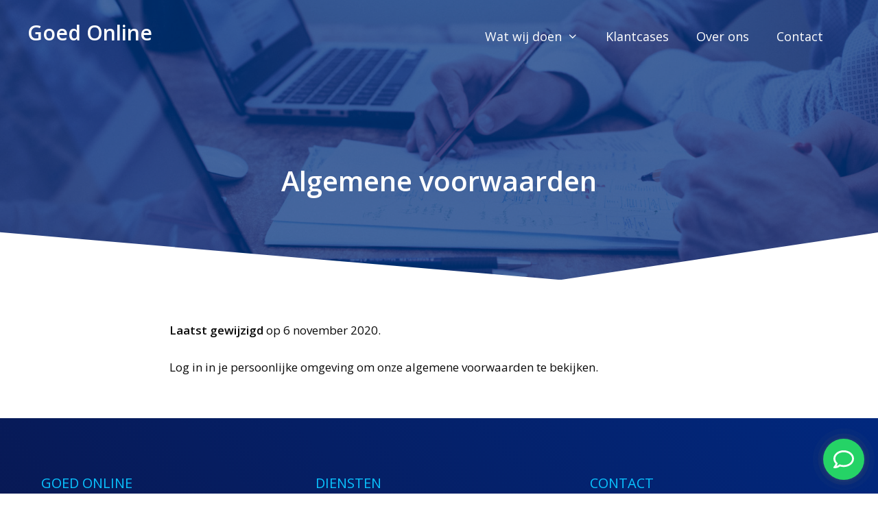

--- FILE ---
content_type: text/html; charset=UTF-8
request_url: https://www.goedonline.nl/juridisch/algemene-voorwaarden/
body_size: 16092
content:
<!DOCTYPE html>
<html lang="nl-NL">
<head>
	<meta charset="UTF-8">
	<link rel="profile" href="https://gmpg.org/xfn/11">
	<meta name='robots' content='index, follow, max-image-preview:large, max-snippet:-1, max-video-preview:-1' />
	<style>img:is([sizes="auto" i], [sizes^="auto," i]) { contain-intrinsic-size: 3000px 1500px }</style>
	
	<!-- This site is optimized with the Yoast SEO plugin v26.7 - https://yoast.com/wordpress/plugins/seo/ -->
	<title>Algemene voorwaarden - Goed Online</title>
	<link rel="canonical" href="https://www.goedonline.nl/juridisch/algemene-voorwaarden/" />
	<meta property="og:locale" content="nl_NL" />
	<meta property="og:type" content="article" />
	<meta property="og:title" content="Algemene voorwaarden - Goed Online" />
	<meta property="og:url" content="https://www.goedonline.nl/juridisch/algemene-voorwaarden/" />
	<meta property="og:site_name" content="Goed Online" />
	<meta property="article:modified_time" content="2020-11-06T09:52:24+00:00" />
	<meta property="og:image" content="https://www.goedonline.nl/wp-content/uploads/2019/08/ccimage-1-1-e1565082483493.jpg" />
	<meta property="og:image:width" content="1900" />
	<meta property="og:image:height" content="1268" />
	<meta property="og:image:type" content="image/jpeg" />
	<meta name="twitter:card" content="summary_large_image" />
	<script type="application/ld+json" class="yoast-schema-graph">{"@context":"https://schema.org","@graph":[{"@type":"WebPage","@id":"https://www.goedonline.nl/juridisch/algemene-voorwaarden/","url":"https://www.goedonline.nl/juridisch/algemene-voorwaarden/","name":"Algemene voorwaarden - Goed Online","isPartOf":{"@id":"https://www.goedonline.nl/#website"},"primaryImageOfPage":{"@id":"https://www.goedonline.nl/juridisch/algemene-voorwaarden/#primaryimage"},"image":{"@id":"https://www.goedonline.nl/juridisch/algemene-voorwaarden/#primaryimage"},"thumbnailUrl":"https://www.goedonline.nl/wp-content/uploads/2019/08/ccimage-1-1-e1565082483493.jpg","datePublished":"2019-08-06T09:30:38+00:00","dateModified":"2020-11-06T09:52:24+00:00","breadcrumb":{"@id":"https://www.goedonline.nl/juridisch/algemene-voorwaarden/#breadcrumb"},"inLanguage":"nl-NL","potentialAction":[{"@type":"ReadAction","target":["https://www.goedonline.nl/juridisch/algemene-voorwaarden/"]}]},{"@type":"ImageObject","inLanguage":"nl-NL","@id":"https://www.goedonline.nl/juridisch/algemene-voorwaarden/#primaryimage","url":"https://www.goedonline.nl/wp-content/uploads/2019/08/ccimage-1-1-e1565082483493.jpg","contentUrl":"https://www.goedonline.nl/wp-content/uploads/2019/08/ccimage-1-1-e1565082483493.jpg","width":1900,"height":1268},{"@type":"BreadcrumbList","@id":"https://www.goedonline.nl/juridisch/algemene-voorwaarden/#breadcrumb","itemListElement":[{"@type":"ListItem","position":1,"name":"Home","item":"https://www.goedonline.nl/"},{"@type":"ListItem","position":2,"name":"Juridische Documentatie","item":"https://www.goedonline.nl/juridisch/"},{"@type":"ListItem","position":3,"name":"Algemene voorwaarden"}]},{"@type":"WebSite","@id":"https://www.goedonline.nl/#website","url":"https://www.goedonline.nl/","name":"Goed Online","description":"","potentialAction":[{"@type":"SearchAction","target":{"@type":"EntryPoint","urlTemplate":"https://www.goedonline.nl/?s={search_term_string}"},"query-input":{"@type":"PropertyValueSpecification","valueRequired":true,"valueName":"search_term_string"}}],"inLanguage":"nl-NL"}]}</script>
	<!-- / Yoast SEO plugin. -->


<link rel='dns-prefetch' href='//cdnjs.cloudflare.com' />
<link rel='dns-prefetch' href='//fonts.googleapis.com' />
<link rel='dns-prefetch' href='//use.fontawesome.com' />
<link href='https://fonts.gstatic.com' crossorigin rel='preconnect' />
<link rel="alternate" type="application/rss+xml" title="Goed Online &raquo; feed" href="https://www.goedonline.nl/feed/" />
<link rel="alternate" type="application/rss+xml" title="Goed Online &raquo; reacties feed" href="https://www.goedonline.nl/comments/feed/" />
<link rel="alternate" type="application/rss+xml" title="Goed Online &raquo; Algemene voorwaarden reacties feed" href="https://www.goedonline.nl/juridisch/algemene-voorwaarden/feed/" />
<script type="text/javascript">
/* <![CDATA[ */
window._wpemojiSettings = {"baseUrl":"https:\/\/s.w.org\/images\/core\/emoji\/16.0.1\/72x72\/","ext":".png","svgUrl":"https:\/\/s.w.org\/images\/core\/emoji\/16.0.1\/svg\/","svgExt":".svg","source":{"concatemoji":"https:\/\/www.goedonline.nl\/wp-includes\/js\/wp-emoji-release.min.js?ver=6.8.3"}};
/*! This file is auto-generated */
!function(s,n){var o,i,e;function c(e){try{var t={supportTests:e,timestamp:(new Date).valueOf()};sessionStorage.setItem(o,JSON.stringify(t))}catch(e){}}function p(e,t,n){e.clearRect(0,0,e.canvas.width,e.canvas.height),e.fillText(t,0,0);var t=new Uint32Array(e.getImageData(0,0,e.canvas.width,e.canvas.height).data),a=(e.clearRect(0,0,e.canvas.width,e.canvas.height),e.fillText(n,0,0),new Uint32Array(e.getImageData(0,0,e.canvas.width,e.canvas.height).data));return t.every(function(e,t){return e===a[t]})}function u(e,t){e.clearRect(0,0,e.canvas.width,e.canvas.height),e.fillText(t,0,0);for(var n=e.getImageData(16,16,1,1),a=0;a<n.data.length;a++)if(0!==n.data[a])return!1;return!0}function f(e,t,n,a){switch(t){case"flag":return n(e,"\ud83c\udff3\ufe0f\u200d\u26a7\ufe0f","\ud83c\udff3\ufe0f\u200b\u26a7\ufe0f")?!1:!n(e,"\ud83c\udde8\ud83c\uddf6","\ud83c\udde8\u200b\ud83c\uddf6")&&!n(e,"\ud83c\udff4\udb40\udc67\udb40\udc62\udb40\udc65\udb40\udc6e\udb40\udc67\udb40\udc7f","\ud83c\udff4\u200b\udb40\udc67\u200b\udb40\udc62\u200b\udb40\udc65\u200b\udb40\udc6e\u200b\udb40\udc67\u200b\udb40\udc7f");case"emoji":return!a(e,"\ud83e\udedf")}return!1}function g(e,t,n,a){var r="undefined"!=typeof WorkerGlobalScope&&self instanceof WorkerGlobalScope?new OffscreenCanvas(300,150):s.createElement("canvas"),o=r.getContext("2d",{willReadFrequently:!0}),i=(o.textBaseline="top",o.font="600 32px Arial",{});return e.forEach(function(e){i[e]=t(o,e,n,a)}),i}function t(e){var t=s.createElement("script");t.src=e,t.defer=!0,s.head.appendChild(t)}"undefined"!=typeof Promise&&(o="wpEmojiSettingsSupports",i=["flag","emoji"],n.supports={everything:!0,everythingExceptFlag:!0},e=new Promise(function(e){s.addEventListener("DOMContentLoaded",e,{once:!0})}),new Promise(function(t){var n=function(){try{var e=JSON.parse(sessionStorage.getItem(o));if("object"==typeof e&&"number"==typeof e.timestamp&&(new Date).valueOf()<e.timestamp+604800&&"object"==typeof e.supportTests)return e.supportTests}catch(e){}return null}();if(!n){if("undefined"!=typeof Worker&&"undefined"!=typeof OffscreenCanvas&&"undefined"!=typeof URL&&URL.createObjectURL&&"undefined"!=typeof Blob)try{var e="postMessage("+g.toString()+"("+[JSON.stringify(i),f.toString(),p.toString(),u.toString()].join(",")+"));",a=new Blob([e],{type:"text/javascript"}),r=new Worker(URL.createObjectURL(a),{name:"wpTestEmojiSupports"});return void(r.onmessage=function(e){c(n=e.data),r.terminate(),t(n)})}catch(e){}c(n=g(i,f,p,u))}t(n)}).then(function(e){for(var t in e)n.supports[t]=e[t],n.supports.everything=n.supports.everything&&n.supports[t],"flag"!==t&&(n.supports.everythingExceptFlag=n.supports.everythingExceptFlag&&n.supports[t]);n.supports.everythingExceptFlag=n.supports.everythingExceptFlag&&!n.supports.flag,n.DOMReady=!1,n.readyCallback=function(){n.DOMReady=!0}}).then(function(){return e}).then(function(){var e;n.supports.everything||(n.readyCallback(),(e=n.source||{}).concatemoji?t(e.concatemoji):e.wpemoji&&e.twemoji&&(t(e.twemoji),t(e.wpemoji)))}))}((window,document),window._wpemojiSettings);
/* ]]> */
</script>
<link rel='stylesheet' id='generate-fonts-css' href='//fonts.googleapis.com/css?family=Open+Sans:300,300italic,regular,italic,600,600italic' type='text/css' media='all' />
<style id='wp-emoji-styles-inline-css' type='text/css'>

	img.wp-smiley, img.emoji {
		display: inline !important;
		border: none !important;
		box-shadow: none !important;
		height: 1em !important;
		width: 1em !important;
		margin: 0 0.07em !important;
		vertical-align: -0.1em !important;
		background: none !important;
		padding: 0 !important;
	}
</style>
<link rel='stylesheet' id='wp-block-library-css' href='https://www.goedonline.nl/wp-includes/css/dist/block-library/style.min.css?ver=6.8.3' type='text/css' media='all' />
<style id='classic-theme-styles-inline-css' type='text/css'>
/*! This file is auto-generated */
.wp-block-button__link{color:#fff;background-color:#32373c;border-radius:9999px;box-shadow:none;text-decoration:none;padding:calc(.667em + 2px) calc(1.333em + 2px);font-size:1.125em}.wp-block-file__button{background:#32373c;color:#fff;text-decoration:none}
</style>
<style id='safe-svg-svg-icon-style-inline-css' type='text/css'>
.safe-svg-cover{text-align:center}.safe-svg-cover .safe-svg-inside{display:inline-block;max-width:100%}.safe-svg-cover svg{fill:currentColor;height:100%;max-height:100%;max-width:100%;width:100%}

</style>
<style id='font-awesome-svg-styles-default-inline-css' type='text/css'>
.svg-inline--fa {
  display: inline-block;
  height: 1em;
  overflow: visible;
  vertical-align: -.125em;
}
</style>
<link rel='stylesheet' id='font-awesome-svg-styles-css' href='https://www.goedonline.nl/wp-content/uploads/font-awesome/v6.2.1/css/svg-with-js.css' type='text/css' media='all' />
<style id='font-awesome-svg-styles-inline-css' type='text/css'>
   .wp-block-font-awesome-icon svg::before,
   .wp-rich-text-font-awesome-icon svg::before {content: unset;}
</style>
<style id='global-styles-inline-css' type='text/css'>
:root{--wp--preset--aspect-ratio--square: 1;--wp--preset--aspect-ratio--4-3: 4/3;--wp--preset--aspect-ratio--3-4: 3/4;--wp--preset--aspect-ratio--3-2: 3/2;--wp--preset--aspect-ratio--2-3: 2/3;--wp--preset--aspect-ratio--16-9: 16/9;--wp--preset--aspect-ratio--9-16: 9/16;--wp--preset--color--black: #000000;--wp--preset--color--cyan-bluish-gray: #abb8c3;--wp--preset--color--white: #ffffff;--wp--preset--color--pale-pink: #f78da7;--wp--preset--color--vivid-red: #cf2e2e;--wp--preset--color--luminous-vivid-orange: #ff6900;--wp--preset--color--luminous-vivid-amber: #fcb900;--wp--preset--color--light-green-cyan: #7bdcb5;--wp--preset--color--vivid-green-cyan: #00d084;--wp--preset--color--pale-cyan-blue: #8ed1fc;--wp--preset--color--vivid-cyan-blue: #0693e3;--wp--preset--color--vivid-purple: #9b51e0;--wp--preset--gradient--vivid-cyan-blue-to-vivid-purple: linear-gradient(135deg,rgba(6,147,227,1) 0%,rgb(155,81,224) 100%);--wp--preset--gradient--light-green-cyan-to-vivid-green-cyan: linear-gradient(135deg,rgb(122,220,180) 0%,rgb(0,208,130) 100%);--wp--preset--gradient--luminous-vivid-amber-to-luminous-vivid-orange: linear-gradient(135deg,rgba(252,185,0,1) 0%,rgba(255,105,0,1) 100%);--wp--preset--gradient--luminous-vivid-orange-to-vivid-red: linear-gradient(135deg,rgba(255,105,0,1) 0%,rgb(207,46,46) 100%);--wp--preset--gradient--very-light-gray-to-cyan-bluish-gray: linear-gradient(135deg,rgb(238,238,238) 0%,rgb(169,184,195) 100%);--wp--preset--gradient--cool-to-warm-spectrum: linear-gradient(135deg,rgb(74,234,220) 0%,rgb(151,120,209) 20%,rgb(207,42,186) 40%,rgb(238,44,130) 60%,rgb(251,105,98) 80%,rgb(254,248,76) 100%);--wp--preset--gradient--blush-light-purple: linear-gradient(135deg,rgb(255,206,236) 0%,rgb(152,150,240) 100%);--wp--preset--gradient--blush-bordeaux: linear-gradient(135deg,rgb(254,205,165) 0%,rgb(254,45,45) 50%,rgb(107,0,62) 100%);--wp--preset--gradient--luminous-dusk: linear-gradient(135deg,rgb(255,203,112) 0%,rgb(199,81,192) 50%,rgb(65,88,208) 100%);--wp--preset--gradient--pale-ocean: linear-gradient(135deg,rgb(255,245,203) 0%,rgb(182,227,212) 50%,rgb(51,167,181) 100%);--wp--preset--gradient--electric-grass: linear-gradient(135deg,rgb(202,248,128) 0%,rgb(113,206,126) 100%);--wp--preset--gradient--midnight: linear-gradient(135deg,rgb(2,3,129) 0%,rgb(40,116,252) 100%);--wp--preset--font-size--small: 13px;--wp--preset--font-size--medium: 20px;--wp--preset--font-size--large: 36px;--wp--preset--font-size--x-large: 42px;--wp--preset--spacing--20: 0.44rem;--wp--preset--spacing--30: 0.67rem;--wp--preset--spacing--40: 1rem;--wp--preset--spacing--50: 1.5rem;--wp--preset--spacing--60: 2.25rem;--wp--preset--spacing--70: 3.38rem;--wp--preset--spacing--80: 5.06rem;--wp--preset--shadow--natural: 6px 6px 9px rgba(0, 0, 0, 0.2);--wp--preset--shadow--deep: 12px 12px 50px rgba(0, 0, 0, 0.4);--wp--preset--shadow--sharp: 6px 6px 0px rgba(0, 0, 0, 0.2);--wp--preset--shadow--outlined: 6px 6px 0px -3px rgba(255, 255, 255, 1), 6px 6px rgba(0, 0, 0, 1);--wp--preset--shadow--crisp: 6px 6px 0px rgba(0, 0, 0, 1);}:where(.is-layout-flex){gap: 0.5em;}:where(.is-layout-grid){gap: 0.5em;}body .is-layout-flex{display: flex;}.is-layout-flex{flex-wrap: wrap;align-items: center;}.is-layout-flex > :is(*, div){margin: 0;}body .is-layout-grid{display: grid;}.is-layout-grid > :is(*, div){margin: 0;}:where(.wp-block-columns.is-layout-flex){gap: 2em;}:where(.wp-block-columns.is-layout-grid){gap: 2em;}:where(.wp-block-post-template.is-layout-flex){gap: 1.25em;}:where(.wp-block-post-template.is-layout-grid){gap: 1.25em;}.has-black-color{color: var(--wp--preset--color--black) !important;}.has-cyan-bluish-gray-color{color: var(--wp--preset--color--cyan-bluish-gray) !important;}.has-white-color{color: var(--wp--preset--color--white) !important;}.has-pale-pink-color{color: var(--wp--preset--color--pale-pink) !important;}.has-vivid-red-color{color: var(--wp--preset--color--vivid-red) !important;}.has-luminous-vivid-orange-color{color: var(--wp--preset--color--luminous-vivid-orange) !important;}.has-luminous-vivid-amber-color{color: var(--wp--preset--color--luminous-vivid-amber) !important;}.has-light-green-cyan-color{color: var(--wp--preset--color--light-green-cyan) !important;}.has-vivid-green-cyan-color{color: var(--wp--preset--color--vivid-green-cyan) !important;}.has-pale-cyan-blue-color{color: var(--wp--preset--color--pale-cyan-blue) !important;}.has-vivid-cyan-blue-color{color: var(--wp--preset--color--vivid-cyan-blue) !important;}.has-vivid-purple-color{color: var(--wp--preset--color--vivid-purple) !important;}.has-black-background-color{background-color: var(--wp--preset--color--black) !important;}.has-cyan-bluish-gray-background-color{background-color: var(--wp--preset--color--cyan-bluish-gray) !important;}.has-white-background-color{background-color: var(--wp--preset--color--white) !important;}.has-pale-pink-background-color{background-color: var(--wp--preset--color--pale-pink) !important;}.has-vivid-red-background-color{background-color: var(--wp--preset--color--vivid-red) !important;}.has-luminous-vivid-orange-background-color{background-color: var(--wp--preset--color--luminous-vivid-orange) !important;}.has-luminous-vivid-amber-background-color{background-color: var(--wp--preset--color--luminous-vivid-amber) !important;}.has-light-green-cyan-background-color{background-color: var(--wp--preset--color--light-green-cyan) !important;}.has-vivid-green-cyan-background-color{background-color: var(--wp--preset--color--vivid-green-cyan) !important;}.has-pale-cyan-blue-background-color{background-color: var(--wp--preset--color--pale-cyan-blue) !important;}.has-vivid-cyan-blue-background-color{background-color: var(--wp--preset--color--vivid-cyan-blue) !important;}.has-vivid-purple-background-color{background-color: var(--wp--preset--color--vivid-purple) !important;}.has-black-border-color{border-color: var(--wp--preset--color--black) !important;}.has-cyan-bluish-gray-border-color{border-color: var(--wp--preset--color--cyan-bluish-gray) !important;}.has-white-border-color{border-color: var(--wp--preset--color--white) !important;}.has-pale-pink-border-color{border-color: var(--wp--preset--color--pale-pink) !important;}.has-vivid-red-border-color{border-color: var(--wp--preset--color--vivid-red) !important;}.has-luminous-vivid-orange-border-color{border-color: var(--wp--preset--color--luminous-vivid-orange) !important;}.has-luminous-vivid-amber-border-color{border-color: var(--wp--preset--color--luminous-vivid-amber) !important;}.has-light-green-cyan-border-color{border-color: var(--wp--preset--color--light-green-cyan) !important;}.has-vivid-green-cyan-border-color{border-color: var(--wp--preset--color--vivid-green-cyan) !important;}.has-pale-cyan-blue-border-color{border-color: var(--wp--preset--color--pale-cyan-blue) !important;}.has-vivid-cyan-blue-border-color{border-color: var(--wp--preset--color--vivid-cyan-blue) !important;}.has-vivid-purple-border-color{border-color: var(--wp--preset--color--vivid-purple) !important;}.has-vivid-cyan-blue-to-vivid-purple-gradient-background{background: var(--wp--preset--gradient--vivid-cyan-blue-to-vivid-purple) !important;}.has-light-green-cyan-to-vivid-green-cyan-gradient-background{background: var(--wp--preset--gradient--light-green-cyan-to-vivid-green-cyan) !important;}.has-luminous-vivid-amber-to-luminous-vivid-orange-gradient-background{background: var(--wp--preset--gradient--luminous-vivid-amber-to-luminous-vivid-orange) !important;}.has-luminous-vivid-orange-to-vivid-red-gradient-background{background: var(--wp--preset--gradient--luminous-vivid-orange-to-vivid-red) !important;}.has-very-light-gray-to-cyan-bluish-gray-gradient-background{background: var(--wp--preset--gradient--very-light-gray-to-cyan-bluish-gray) !important;}.has-cool-to-warm-spectrum-gradient-background{background: var(--wp--preset--gradient--cool-to-warm-spectrum) !important;}.has-blush-light-purple-gradient-background{background: var(--wp--preset--gradient--blush-light-purple) !important;}.has-blush-bordeaux-gradient-background{background: var(--wp--preset--gradient--blush-bordeaux) !important;}.has-luminous-dusk-gradient-background{background: var(--wp--preset--gradient--luminous-dusk) !important;}.has-pale-ocean-gradient-background{background: var(--wp--preset--gradient--pale-ocean) !important;}.has-electric-grass-gradient-background{background: var(--wp--preset--gradient--electric-grass) !important;}.has-midnight-gradient-background{background: var(--wp--preset--gradient--midnight) !important;}.has-small-font-size{font-size: var(--wp--preset--font-size--small) !important;}.has-medium-font-size{font-size: var(--wp--preset--font-size--medium) !important;}.has-large-font-size{font-size: var(--wp--preset--font-size--large) !important;}.has-x-large-font-size{font-size: var(--wp--preset--font-size--x-large) !important;}
:where(.wp-block-post-template.is-layout-flex){gap: 1.25em;}:where(.wp-block-post-template.is-layout-grid){gap: 1.25em;}
:where(.wp-block-columns.is-layout-flex){gap: 2em;}:where(.wp-block-columns.is-layout-grid){gap: 2em;}
:root :where(.wp-block-pullquote){font-size: 1.5em;line-height: 1.6;}
</style>
<link rel='stylesheet' id='dashicons-css' href='https://www.goedonline.nl/wp-includes/css/dashicons.min.css?ver=6.8.3' type='text/css' media='all' />
<link rel='stylesheet' id='admin-bar-css' href='https://www.goedonline.nl/wp-includes/css/admin-bar.min.css?ver=6.8.3' type='text/css' media='all' />
<style id='admin-bar-inline-css' type='text/css'>

    /* Hide CanvasJS credits for P404 charts specifically */
    #p404RedirectChart .canvasjs-chart-credit {
        display: none !important;
    }
    
    #p404RedirectChart canvas {
        border-radius: 6px;
    }

    .p404-redirect-adminbar-weekly-title {
        font-weight: bold;
        font-size: 14px;
        color: #fff;
        margin-bottom: 6px;
    }

    #wpadminbar #wp-admin-bar-p404_free_top_button .ab-icon:before {
        content: "\f103";
        color: #dc3545;
        top: 3px;
    }
    
    #wp-admin-bar-p404_free_top_button .ab-item {
        min-width: 80px !important;
        padding: 0px !important;
    }
    
    /* Ensure proper positioning and z-index for P404 dropdown */
    .p404-redirect-adminbar-dropdown-wrap { 
        min-width: 0; 
        padding: 0;
        position: static !important;
    }
    
    #wpadminbar #wp-admin-bar-p404_free_top_button_dropdown {
        position: static !important;
    }
    
    #wpadminbar #wp-admin-bar-p404_free_top_button_dropdown .ab-item {
        padding: 0 !important;
        margin: 0 !important;
    }
    
    .p404-redirect-dropdown-container {
        min-width: 340px;
        padding: 18px 18px 12px 18px;
        background: #23282d !important;
        color: #fff;
        border-radius: 12px;
        box-shadow: 0 8px 32px rgba(0,0,0,0.25);
        margin-top: 10px;
        position: relative !important;
        z-index: 999999 !important;
        display: block !important;
        border: 1px solid #444;
    }
    
    /* Ensure P404 dropdown appears on hover */
    #wpadminbar #wp-admin-bar-p404_free_top_button .p404-redirect-dropdown-container { 
        display: none !important;
    }
    
    #wpadminbar #wp-admin-bar-p404_free_top_button:hover .p404-redirect-dropdown-container { 
        display: block !important;
    }
    
    #wpadminbar #wp-admin-bar-p404_free_top_button:hover #wp-admin-bar-p404_free_top_button_dropdown .p404-redirect-dropdown-container {
        display: block !important;
    }
    
    .p404-redirect-card {
        background: #2c3338;
        border-radius: 8px;
        padding: 18px 18px 12px 18px;
        box-shadow: 0 2px 8px rgba(0,0,0,0.07);
        display: flex;
        flex-direction: column;
        align-items: flex-start;
        border: 1px solid #444;
    }
    
    .p404-redirect-btn {
        display: inline-block;
        background: #dc3545;
        color: #fff !important;
        font-weight: bold;
        padding: 5px 22px;
        border-radius: 8px;
        text-decoration: none;
        font-size: 17px;
        transition: background 0.2s, box-shadow 0.2s;
        margin-top: 8px;
        box-shadow: 0 2px 8px rgba(220,53,69,0.15);
        text-align: center;
        line-height: 1.6;
    }
    
    .p404-redirect-btn:hover {
        background: #c82333;
        color: #fff !important;
        box-shadow: 0 4px 16px rgba(220,53,69,0.25);
    }
    
    /* Prevent conflicts with other admin bar dropdowns */
    #wpadminbar .ab-top-menu > li:hover > .ab-item,
    #wpadminbar .ab-top-menu > li.hover > .ab-item {
        z-index: auto;
    }
    
    #wpadminbar #wp-admin-bar-p404_free_top_button:hover > .ab-item {
        z-index: 999998 !important;
    }
    
</style>
<link rel='stylesheet' id='gpc-main-css' href='https://www.goedonline.nl/wp-content/themes/generatepress_child/main.css?ver=1.0' type='text/css' media='all' />
<link rel='stylesheet' id='gpc-customizer-css' href='https://www.goedonline.nl/wp-content/themes/generatepress_child/customizer.css?ver=1.0' type='text/css' media='all' />
<link rel='stylesheet' id='slick-slider-css' href='https://www.goedonline.nl/wp-content/themes/generatepress_child/assets/slick/slick.css?ver=1.0' type='text/css' media='all' />
<link rel='stylesheet' id='slick-slider-theme-css' href='https://www.goedonline.nl/wp-content/themes/generatepress_child/assets/slick/slick-theme.css?ver=1.0' type='text/css' media='all' />
<link rel='stylesheet' id='font-awesome-css' href='//use.fontawesome.com/releases/v5.5.0/css/all.css?ver=5.5.0' type='text/css' media='all' />
<link rel='stylesheet' id='material-icons-css' href='https://fonts.googleapis.com/icon?family=Material+Icons&#038;ver=5.5.0' type='text/css' media='all' />
<link rel='stylesheet' id='generate-style-css' href='https://www.goedonline.nl/wp-content/themes/generatepress/css/all.min.css?ver=2.4.1' type='text/css' media='all' />
<style id='generate-style-inline-css' type='text/css'>
body{background-color:#ffffff;color:#0a0a0a;}a, a:visited{color:#0ac3ff;}a:visited{color:#0ac3ff;}a:hover, a:focus, a:active{color:#18214c;}body .grid-container{max-width:2000px;}.wp-block-group__inner-container{max-width:2000px;margin-left:auto;margin-right:auto;}@media (max-width: 940px) and (min-width: 941px){.inside-header{display:-ms-flexbox;display:flex;-ms-flex-direction:column;flex-direction:column;-ms-flex-align:center;align-items:center;}.site-logo, .site-branding{margin-bottom:1.5em;}#site-navigation{margin:0 auto;}.header-widget{margin-top:1.5em;}}.site-header .header-image{width:220px;}body, button, input, select, textarea{font-family:"Open Sans", sans-serif;}body{line-height:1.7;}.entry-content > [class*="wp-block-"]:not(:last-child){margin-bottom:1.5em;}.top-bar{font-size:14px;}.main-title{font-size:30px;}.site-description{font-size:18px;}.main-navigation a, .menu-toggle{font-weight:500;font-size:18px;}.main-navigation .main-nav ul ul li a{font-size:15px;}.widget-title{text-transform:uppercase;margin-bottom:34px;}h1{font-weight:600;}h2{font-weight:600;font-size:32px;line-height:1.5em;}h3{font-weight:600;font-size:22px;line-height:1.5em;}h4{font-weight:600;font-size:20px;line-height:1.4em;}h5{font-weight:600;font-size:18px;line-height:1.2em;}h6{font-weight:600;}.site-info{font-size:13px;}@media (max-width:768px){.main-title{font-size:20px;}h1{font-size:28px;}h2{font-size:24px;}}.top-bar{background-color:rgba(10,9,9,0.15);color:#ffffff;}.top-bar a,.top-bar a:visited{color:#ffffff;}.top-bar a:hover{color:#ffffff;}.site-header{background-color:#ffffff;color:#0a0a0a;}.site-header a,.site-header a:visited{color:#1a0047;}.site-header a:hover{color:#380099;}.main-title a,.main-title a:hover,.main-title a:visited{color:#ffffff;}.site-description{color:#757575;}.main-navigation,.main-navigation ul ul{background-color:#ff9400;}.main-navigation .main-nav ul li a,.menu-toggle{color:#ffffff;}.main-navigation .main-nav ul li:hover > a,.main-navigation .main-nav ul li:focus > a, .main-navigation .main-nav ul li.sfHover > a{color:#ffffff;background-color:#18214c;}button.menu-toggle:hover,button.menu-toggle:focus,.main-navigation .mobile-bar-items a,.main-navigation .mobile-bar-items a:hover,.main-navigation .mobile-bar-items a:focus{color:#ffffff;}.main-navigation .main-nav ul li[class*="current-menu-"] > a{color:#18214c;background-color:rgba(255,255,255,0.5);}.main-navigation .main-nav ul li[class*="current-menu-"] > a:hover,.main-navigation .main-nav ul li[class*="current-menu-"].sfHover > a{color:#18214c;background-color:rgba(255,255,255,0.5);}.navigation-search input[type="search"],.navigation-search input[type="search"]:active, .navigation-search input[type="search"]:focus, .main-navigation .main-nav ul li.search-item.active > a{color:#ffffff;background-color:#18214c;}.main-navigation ul ul{background-color:#ffffff;}.main-navigation .main-nav ul ul li a{color:#1a0047;}.main-navigation .main-nav ul ul li:hover > a,.main-navigation .main-nav ul ul li:focus > a,.main-navigation .main-nav ul ul li.sfHover > a{color:#ff7f00;background-color:#ffffff;}.main-navigation .main-nav ul ul li[class*="current-menu-"] > a{color:#ff7f00;background-color:#ffffff;}.main-navigation .main-nav ul ul li[class*="current-menu-"] > a:hover,.main-navigation .main-nav ul ul li[class*="current-menu-"].sfHover > a{color:#ff7f00;background-color:#ffffff;}.separate-containers .inside-article, .separate-containers .comments-area, .separate-containers .page-header, .one-container .container, .separate-containers .paging-navigation, .inside-page-header{background-color:#ffffff;}.entry-meta{color:#595959;}.entry-meta a,.entry-meta a:visited{color:#595959;}.entry-meta a:hover{color:#ff7f00;}h1{color:#0a0a0a;}h2{color:#0a0a0a;}h3{color:#0a0a0a;}h4{color:#0a0a0a;}h5{color:#0a0a0a;}.sidebar .widget{background-color:#ffffff;}.sidebar .widget .widget-title{color:#000000;}.footer-widgets{color:#ffffff;}.footer-widgets a,.footer-widgets a:visited{color:#ffffff;}.footer-widgets a:hover{color:#ffffff;}.footer-widgets .widget-title{color:#0ac3ff;}.site-info{color:#ffffff;}.site-info a,.site-info a:visited{color:#ffffff;}.site-info a:hover{color:#ffffff;}.footer-bar .widget_nav_menu .current-menu-item a{color:#ffffff;}input[type="text"],input[type="email"],input[type="url"],input[type="password"],input[type="search"],input[type="tel"],input[type="number"],textarea,select{color:#666666;background-color:#fafafa;border-color:#cccccc;}input[type="text"]:focus,input[type="email"]:focus,input[type="url"]:focus,input[type="password"]:focus,input[type="search"]:focus,input[type="tel"]:focus,input[type="number"]:focus,textarea:focus,select:focus{color:#666666;background-color:#ffffff;border-color:#18214c;}button,html input[type="button"],input[type="reset"],input[type="submit"],a.button,a.button:visited,a.wp-block-button__link:not(.has-background){color:#ffffff;background-color:#ff9400;}button:hover,html input[type="button"]:hover,input[type="reset"]:hover,input[type="submit"]:hover,a.button:hover,button:focus,html input[type="button"]:focus,input[type="reset"]:focus,input[type="submit"]:focus,a.button:focus,a.wp-block-button__link:not(.has-background):active,a.wp-block-button__link:not(.has-background):focus,a.wp-block-button__link:not(.has-background):hover{color:#ffffff;background-color:#ff7f00;}.generate-back-to-top,.generate-back-to-top:visited{background-color:rgba(24,33,76,0.14);color:#ffffff;}.generate-back-to-top:hover,.generate-back-to-top:focus{background-color:rgba(24,33,76,0.21);color:#ffffff;}.inside-top-bar{padding:10px 40px 10px 40px;}.inside-header{padding:30px 40px 30px 40px;}.entry-content .alignwide, body:not(.no-sidebar) .entry-content .alignfull{margin-left:-40px;width:calc(100% + 80px);max-width:calc(100% + 80px);}.container.grid-container{max-width:2080px;}.separate-containers .widget, .separate-containers .site-main > *, .separate-containers .page-header, .widget-area .main-navigation{margin-bottom:0px;}.separate-containers .site-main{margin:0px;}.both-right.separate-containers .inside-left-sidebar{margin-right:0px;}.both-right.separate-containers .inside-right-sidebar{margin-left:0px;}.both-left.separate-containers .inside-left-sidebar{margin-right:0px;}.both-left.separate-containers .inside-right-sidebar{margin-left:0px;}.separate-containers .page-header-image, .separate-containers .page-header-contained, .separate-containers .page-header-image-single, .separate-containers .page-header-content-single{margin-top:0px;}.separate-containers .inside-right-sidebar, .separate-containers .inside-left-sidebar{margin-top:0px;margin-bottom:0px;}.main-navigation .main-nav ul li a,.menu-toggle,.main-navigation .mobile-bar-items a{line-height:46px;}.main-navigation ul ul{width:256px;}.navigation-search input{height:46px;}.rtl .menu-item-has-children .dropdown-menu-toggle{padding-left:20px;}.rtl .main-navigation .main-nav ul li.menu-item-has-children > a{padding-right:20px;}.footer-widgets{padding:80px 60px 60px 60px;}.site-info{padding:40px 60px 80px 60px;}@media (max-width:768px){.separate-containers .inside-article, .separate-containers .comments-area, .separate-containers .page-header, .separate-containers .paging-navigation, .one-container .site-content, .inside-page-header, .wp-block-group__inner-container{padding:30px;}.entry-content .alignwide, body:not(.no-sidebar) .entry-content .alignfull{margin-left:-30px;width:calc(100% + 60px);max-width:calc(100% + 60px);}}.one-container .sidebar .widget{padding:0px;}/* End cached CSS */.page .entry-content{margin-top:0px;}@media (max-width: 940px){.main-navigation .menu-toggle,.main-navigation .mobile-bar-items,.sidebar-nav-mobile:not(#sticky-placeholder){display:block;}.main-navigation ul,.gen-sidebar-nav{display:none;}[class*="nav-float-"] .site-header .inside-header > *{float:none;clear:both;}}@font-face {font-family: "GeneratePress";src:  url("https://www.goedonline.nl/wp-content/themes/generatepress/fonts/generatepress.eot");src:  url("https://www.goedonline.nl/wp-content/themes/generatepress/fonts/generatepress.eot#iefix") format("embedded-opentype"),  url("https://www.goedonline.nl/wp-content/themes/generatepress/fonts/generatepress.woff2") format("woff2"),  url("https://www.goedonline.nl/wp-content/themes/generatepress/fonts/generatepress.woff") format("woff"),  url("https://www.goedonline.nl/wp-content/themes/generatepress/fonts/generatepress.ttf") format("truetype"),  url("https://www.goedonline.nl/wp-content/themes/generatepress/fonts/generatepress.svg#GeneratePress") format("svg");font-weight: normal;font-style: normal;}.main-navigation .slideout-toggle a:before,.slide-opened .slideout-overlay .slideout-exit:before {font-family: GeneratePress;}.slideout-navigation .dropdown-menu-toggle:before {content: "\f107" !important;}.slideout-navigation .sfHover > a .dropdown-menu-toggle:before {content: "\f106" !important;}
.page-hero{background-color:rgba(1,40,126,0.7);background-image:url(https://www.goedonline.nl/wp-content/uploads/2019/08/ccimage-1-1-e1565082483493.jpg);background-size:cover;background-image:linear-gradient(0deg, rgba(1,40,126,0.7),rgba(1,40,126,0.7)), url(https://www.goedonline.nl/wp-content/uploads/2019/08/ccimage-1-1-e1565082483493.jpg);background-position:center center;background-repeat:no-repeat;color:#ffffff;padding-top:240px;padding-right:40px;padding-bottom:160px;padding-left:40px;text-align:center;box-sizing:border-box;}.page-hero h1, .page-hero h2, .page-hero h3, .page-hero h4, .page-hero h5, .page-hero h6{color:#ffffff;}.inside-page-hero > *:last-child{margin-bottom:0px;}.page-hero a, .page-hero a:visited{color:#ffffff;}.page-hero time.updated{display:none;}.page-hero a:hover{color:#ffffff;}.header-wrap{position:absolute;left:0px;right:0px;z-index:10;}.header-wrap .site-header{background:transparent;}.header-wrap #site-navigation:not(.toggled), .header-wrap #mobile-header:not(.toggled):not(.navigation-stick), .has-inline-mobile-toggle .mobile-menu-control-wrapper{background:transparent;}.header-wrap #site-navigation:not(.toggled) .main-nav > ul > li:hover > a, .header-wrap #site-navigation:not(.toggled) .main-nav > ul > li:focus > a, .header-wrap #site-navigation:not(.toggled) .main-nav > ul > li.sfHover > a, .header-wrap #mobile-header:not(.toggled) .main-nav > ul > li:hover > a{background:rgba(0,0,0,0.15);}.header-wrap #site-navigation:not(.toggled) .main-nav > ul > li[class*="current-menu-"] > a, .header-wrap #mobile-header:not(.toggled) .main-nav > ul > li[class*="current-menu-"] > a, .header-wrap #site-navigation:not(.toggled) .main-nav > ul > li[class*="current-menu-"]:hover > a, .header-wrap #mobile-header:not(.toggled) .main-nav > ul > li[class*="current-menu-"]:hover > a{background:transparent;color:#ffffff;}
@media (max-width:768px){.inside-header{padding-top:10px;padding-right:0px;padding-bottom:10px;padding-left:0px;}.footer-widgets{padding-right:40px;padding-left:40px;}}.post-image, .page-content, .entry-content, .entry-summary, footer.entry-meta{margin-top:0em;}.post-image-above-header .inside-article div.featured-image, .post-image-above-header .inside-article div.post-image{margin-bottom:0em;}
</style>
<link rel='stylesheet' id='generate-child-css' href='https://www.goedonline.nl/wp-content/themes/generatepress_child/style.css?ver=1653039912' type='text/css' media='all' />
<link rel='stylesheet' id='font-awesome-official-css' href='https://use.fontawesome.com/releases/v6.2.1/css/all.css' type='text/css' media='all' integrity="sha384-twcuYPV86B3vvpwNhWJuaLdUSLF9+ttgM2A6M870UYXrOsxKfER2MKox5cirApyA" crossorigin="anonymous" />
<link rel='stylesheet' id='js_composer_front-css' href='https://www.goedonline.nl/wp-content/plugins/js_composer/assets/css/js_composer.min.css?ver=6.9.0' type='text/css' media='all' />
<link rel='stylesheet' id='generate-navigation-branding-css' href='https://www.goedonline.nl/wp-content/plugins/gp-premium/menu-plus/functions/css/navigation-branding.min.css?ver=1.12.3' type='text/css' media='all' />
<style id='generate-navigation-branding-inline-css' type='text/css'>
@media (max-width: 940px){.site-header, #site-navigation, #sticky-navigation{display:none !important;opacity:0.0;}#mobile-header{display:block !important;width:100% !important;}#mobile-header .main-nav > ul{display:none;}#mobile-header.toggled .main-nav > ul, #mobile-header .menu-toggle, #mobile-header .mobile-bar-items{display:block;}#mobile-header .main-nav{-ms-flex:0 0 100%;flex:0 0 100%;-webkit-box-ordinal-group:5;-ms-flex-order:4;order:4;}.navigation-branding .main-title a, .navigation-branding .main-title a:hover, .navigation-branding .main-title a:visited{color:#ffffff;}}.navigation-branding .main-title{font-size:25px;font-weight:bold;}.navigation-branding img, .site-logo.mobile-header-logo img{height:46px;width:auto;}.navigation-branding .main-title{line-height:46px;}@media (max-width: 2010px){#site-navigation .navigation-branding, #sticky-navigation .navigation-branding{margin-left:10px;}}@media (max-width: 940px){.main-navigation:not(.slideout-navigation) .main-nav{-ms-flex:0 0 100%;flex:0 0 100%;}.main-navigation:not(.slideout-navigation) .inside-navigation{-ms-flex-wrap:wrap;flex-wrap:wrap;display:-webkit-box;display:-ms-flexbox;display:flex;}.nav-aligned-center .navigation-branding, .nav-aligned-left .navigation-branding{margin-right:auto;}.nav-aligned-center  .main-navigation.has-branding:not(.slideout-navigation) .inside-navigation .main-nav,.nav-aligned-center  .main-navigation.has-sticky-branding.navigation-stick .inside-navigation .main-nav,.nav-aligned-left  .main-navigation.has-branding:not(.slideout-navigation) .inside-navigation .main-nav,.nav-aligned-left  .main-navigation.has-sticky-branding.navigation-stick .inside-navigation .main-nav{margin-right:0px;}}
</style>
<link rel='stylesheet' id='font-awesome-official-v4shim-css' href='https://use.fontawesome.com/releases/v6.2.1/css/v4-shims.css' type='text/css' media='all' integrity="sha384-RreHPODFsMyzCpG+dKnwxOSjmjkuPWWdYP8sLpBRoSd8qPNJwaxKGUdxhQOKwUc7" crossorigin="anonymous" />
<script type="text/javascript" src="https://cdnjs.cloudflare.com/ajax/libs/jquery/3.4.1/jquery.min.js?ver=3.4.1" id="jquery-core-js"></script>
<script type="text/javascript" src="https://cdnjs.cloudflare.com/ajax/libs/jquery-migrate/3.1.0/jquery-migrate.min.js?ver=3.1.0" id="jquery-migrate-js"></script>
<link rel="https://api.w.org/" href="https://www.goedonline.nl/wp-json/" /><link rel="alternate" title="JSON" type="application/json" href="https://www.goedonline.nl/wp-json/wp/v2/pages/2167" /><link rel="EditURI" type="application/rsd+xml" title="RSD" href="https://www.goedonline.nl/xmlrpc.php?rsd" />

<link rel='shortlink' href='https://www.goedonline.nl/?p=2167' />
<link rel="alternate" title="oEmbed (JSON)" type="application/json+oembed" href="https://www.goedonline.nl/wp-json/oembed/1.0/embed?url=https%3A%2F%2Fwww.goedonline.nl%2Fjuridisch%2Falgemene-voorwaarden%2F" />
<link rel="alternate" title="oEmbed (XML)" type="text/xml+oembed" href="https://www.goedonline.nl/wp-json/oembed/1.0/embed?url=https%3A%2F%2Fwww.goedonline.nl%2Fjuridisch%2Falgemene-voorwaarden%2F&#038;format=xml" />
<!-- Global site tag (gtag.js) - Google Analytics -->
<script async src="https://www.googletagmanager.com/gtag/js?id=UA-52796138-1"></script>
<script>
  window.dataLayer = window.dataLayer || [];
  function gtag(){dataLayer.push(arguments);}
  gtag('js', new Date());

  gtag('config', 'UA-52796138-1');
</script><!--[if IE 9]> <script>var _gambitParallaxIE9 = true;</script> <![endif]--><link rel="pingback" href="https://www.goedonline.nl/xmlrpc.php">
<meta name="viewport" content="width=device-width, initial-scale=1"><meta name="generator" content="Powered by WPBakery Page Builder - drag and drop page builder for WordPress."/>
<link rel="icon" href="https://www.goedonline.nl/wp-content/uploads/2020/11/favicon.png" sizes="32x32" />
<link rel="icon" href="https://www.goedonline.nl/wp-content/uploads/2020/11/favicon.png" sizes="192x192" />
<link rel="apple-touch-icon" href="https://www.goedonline.nl/wp-content/uploads/2020/11/favicon.png" />
<meta name="msapplication-TileImage" content="https://www.goedonline.nl/wp-content/uploads/2020/11/favicon.png" />
		<style type="text/css" id="wp-custom-css">
			a.kennismaken {
	background: rgba(0,0,0,0.15); 	padding: 10px 15px 8px 15px;   margin: 0;
	font-weight: 600;
}

/* SHOWCASE COLORS */

.fac_colors a, .fac_colors a.gpc-button-link.gpc-button-color-link span {
	color: #d3af37 !important;
}

.facility_colors a, .facility_colors a.gpc-button-link.gpc-button-color-link span {
	color: #877246 !important;
}

.facilihaus_colors a, .facilihaus_colors a.gpc-button-link.gpc-button-color-link span {
	color: #00796b !important;
}

.sportfolio_colors a, .sportfolio_colors a.gpc-button-link.gpc-button-color-link span {
	color: #283593 !important;
}

.teamfolio_colors a, .teamfolio_colors a.gpc-button-link.gpc-button-color-link span {
	color: #d84315 !important;
}

.convivialite_colors a, .convivialite_colors a.gpc-button-link.gpc-button-color-link span {
	color: #163d40 !important;
}

.taaltrip_colors a, .taaltrip_colors a.gpc-button-link.gpc-button-color-link span {
	color: #ffb400 !important;
}

.gpc-social-sharing a {
	color: #666 !important;
}


.gpc-social-sharing a.gpc-icon-only {
	color: #FFF !important;
}

/* PAGE HERO STYLING */

.page-hero.grid-container.grid-parent.gradient_bg {
    background: linear-gradient(45deg, #3d35ee, #4fc5fe), none 0% 0% / auto repeat scroll padding-box border-box rgba(0, 0, 0, 0) !important;
}

.page-hero.default_header h1 {
	text-transform: uppercase;
	font-size: 20px;
	letter-spacing: 1px;
}

.page-hero.default_header .h3 {
    font-weight: 300 !important;
    font-size: 28px;
}

.page-hero.default_header hr {
    width: 100px;
    height: 2px;
    background: #FFF;
}

/* EINDE PAGE HERO STYLING */

/* FOOTER */

.site-footer {
	background: linear-gradient(45deg,#0a1447,#01287e);
}

label.gfield_consent_label {
	font-size: 15px;
}

.padding_bottom_mobile {
	padding-bottom: 25px;
}

.wpb-js-composer .vc_tta.vc_general .vc_tta-panel-body {
    -webkit-transition: none !important;
    -o-transition: none !important;
    transition: none !important;
}

input[type="submit"] {
	box-shadow: 0 7px 14px rgba(50, 50, 93, 0.1), 0 3px 6px rgba(0, 0, 0, 0.08);
	transition: all 0.15s ease;
}

a.gpc-button-filled, 
a.gpc-button-outline {
	box-shadow: 0 7px 14px rgba(50, 50, 93, 0.1), 0 3px 6px rgba(0, 0, 0, 0.08);
	transition: all 0.15s ease;
}

.gfield_consent_label:hover {
	cursor: pointer;
}

p:hover, h1:hover, h2:hover, h3:hover, h4:hover, h5:hover, h6:hover, ul:hover, li:hover {
    cursor: default;
}

textarea.textarea.medium {
	height: 140px;
}

.top-bar {
	line-height: 1;
}

b, strong {
	font-weight: 600 !important;
}

.shadow_block {
	-webkit-border-radius: 4px !important;
	-moz-border-radius: 4px !important;
	border-radius: 4px !important;
	box-shadow: 0 15px 35px rgba(50, 50, 93, 0.1), 0 5px 15px rgba(0, 0, 0, 0.07) !important;
	padding: 40px;
	background: #FFF;
}

.extra_padding_left .vc_row.wpb_row.vc_inner.vc_row-fluid.gpc-inner {
	padding-left: 20px;
	padding-right: 20px;
}

.grey_images img {
	max-height: 50px;
	max-width: 100%;
	width: auto;
	opacity: 0.5;
	margin-top: 40px;
}

.grey_images .square img {
	max-height: 100px;
}

.grey_images a img {
	opacity: 0.9;
}

.grey_images a img:hover {
	opacity: 1;
}

.has_shadow {
	-webkit-border-radius: 4px !important;
	-moz-border-radius: 4px !important;
	border-radius: 4px !important;
	padding-left: 0 !important;
	padding-right: 0 !important;
	background: #FFF !important; 
}

.gf_progressbar_wrapper {
	padding: 40px 40px 0 40px;
}

.has_shadow .gform_body {
	padding: 40px;
}

.has_shadow .gform_footer {
	padding: 0 40px 40px 40px;
}

.inside-article .gpc-column-inner > .gpc-wrapper > .vc_row.gpc-inner svg.gambit_separator {
	width: 99.9% !important;
}

#min300 .wpb_single_image .vc_single_image-wrapper {
	min-height: 300px;
	display: flex;
}

#min300 .wpb_single_image .vc_single_image-wrapper img {
	vertical-align: bottom;
}

.svg_white img {
	filter: brightness(0) invert(1);
	max-width: 120px;
}

.max400 img {
	max-width: 400px;
}

span.svg_icon.float_left {
  float: left;
  margin-right: 7px;
}

#footer-widgets ul li:before,
.widget_nav_menu ul li:before {
  float: left;
	position: relative;
	margin-top: 8px !important;
  margin-right: 7px;
  content: "\f061";
  font: 13px FontAwesome;
}

#footer-widgets ul li:before {
	color: #FFF;
}

.widget_nav_menu ul li:before {
	color: #ff9400;
}

span.gfield_required {
	display: none;
}

nav#sticky-navigation img {
	width: auto;
	max-height: 60px;
}

nav#sticky-navigation a {
	color: #18214c;
}

.gform_validation_container {
	height: 0;
	opacity: 0;
	overflow: hidden;
}

.shadow_block .gpc-wrapper-testing {
	background: #18214c;
	display: block;
	-webkit-box-shadow: 0px 6px 10px -5px rgba(0,0,0,0.75);
-moz-box-shadow: 0px 6px 10px -5px rgba(0,0,0,0.75);
box-shadow: 0px 6px 10px -5px rgba(0,0,0,0.75);	
}

.shadow_block a {
	color: #FFF;
}

.color_white h1,
.color_white h2,
.color_white h3,
.color_white h4,
.color_white h5,
.color_white h6,
.color_white p,
.color_white a,
.color_white span,
.color_white strong {
	color: #FFFFFF !important;
}

.color_white_50 h1,
.color_white_50 h2,
.color_white_50 h3,
.color_white_50 h4,
.color_white_50 h5,
.color_white_50 h6,
.color_white_50 p,
.color_white_50 a,
.color_white_50 span,
.color_white_50 strong {
	color: #FFFFFF !important;
	opacity: 0.5;
}

.entry-content {
	margin-top: -40px !important;
}

.inside-article {
	padding-bottom: 0px !important;
}

.vc_row[data-vc-full-width]:first-child {
    margin-top: 40px;
}

.vc_row[data-vc-full-width] {
	padding-top: 40px !important;
	padding-bottom: 40px !important;
}

.vc_column-inner {
	padding-top: 0px !important;
}

/* H1 t/m H5 */

.h1 {
	font-weight: 600;
  font-size: 40px;
}

.h2 {
	font-weight: 600;
  font-size: 32px;
}

.h3 {
	font-weight: 600;
  font-size: 22px;
}

.page-hero .h3 {
	font-weight: 500;
}

.h4 {
	font-weight: 600;
  font-size: 20px;
}

.h5 {
	font-weight: 600;
  font-size: 18px;
}

/* BLOCKQUOTE */

blockquote {
    position: relative;
    font-style: italic;
    padding: 1rem 1.2rem;
    padding-left: 60px;
	  padding-right: 60px;
    color: #4a4a4a;
    margin: 1rem auto 2rem;
    color: #4a4a4a;
	  font-size: 17px
}

blockquote:before,
blockquote:after{
    font-family: FontAwesome;
    position: absolute;
    top: 13px;
    color: #E8E8E8;
    font-size: 28px;
}
blockquote:before{
    content: "\f10d";
	  margin-top: -15px;
    margin-right: -45px;
    right: 100%;
}
blockquote:after{
    content: "\f10e";
    margin-left: -55px;
    left: 100%;  
    top: auto;
    bottom: 15px;
}

/* CHECKLIST */

.checklist ul {
	margin: 0;
}

.checklist ol {
	margin: 0;
  counter-reset: chapter;
}

.checklist ul li {
	list-style: none;
	margin-bottom: 16px;
}

.checklist ol li {
	list-style: none;
	margin-bottom: 16px;
}

.checklist ul li:before {
	font-size: 20px;
	padding-top: 6px;
  font-family: "Material Icons";
  content: "check";
	margin: 0px 11px 0 0;
	position: relative;
	color: #fff;
	background: #43cb70;
	float: left;
	text-align: center;
	vertical-align: middle;
	display: block;
	width: 32px !important;
	height: 26px !important;
	border-radius: 50%;
}

.checklist ol li:before {
	font-size: 20px;
	padding-top: 4px;
  content: counter(chapter);
  counter-increment: chapter;
	margin: 0px 11px 0 0;
	position: relative;
	color: #fff;
	background: #67d384;
	float: left;
	text-align: center;
	vertical-align: middle;
	display: block;
	width: 32px !important;
	height: 28px !important;
	border-radius: 50%;
}

.checklist {
  font-size: 1.8rem;
	padding: 0;
	margin: 0;
	line-height: 1;
	font-weight: 500;
}

/* CHECKLIST_SMALL */

.checklist_small ul {
	margin: 0;
}

.checklist_small ol {
	margin: 0;
  counter-reset: chapter;
}

.checklist_small ul li {
	list-style: none;
	margin-bottom: 16px;
}

.checklist_small ol li {
	list-style: none;
	margin-bottom: 16px;
}

.checklist_small ul li:before {
	font-size: 16px;
	padding-top: 6px;
	font-family: "Material Icons";
  content: "check";
	margin: 0px 11px 0 0;
	position: relative;
	color: #fff;
	background: #67d384;
	float: left;
	top: -4px;
	text-align: center;
	vertical-align: middle;
	display: block;
	width: 28px !important;
	height: 22px !important;
	border-radius: 50%;
}

.checklist_small ol li:before {
	font-size: 16px;
	padding-top: 5px;
  content: counter(chapter);
  counter-increment: chapter;
	margin: 0px 11px 0 0;
	position: relative;
	color: #fff;
	background: #67d384;
	float: left;
	top: -4px;
	text-align: center;
	vertical-align: middle;
	display: block;
	width: 28px !important;
	height: 22px !important;
	border-radius: 50%;
}

.checklist_small {
  font-size: 18px;
	padding: 0;
	margin: 0;
	line-height: 1;
	font-weight: 500;
}

/* CALL US & TO CONTACT */

.call_us {
  font-weight: 500;
  line-height: 1.4;
  transition: all 0.25s ease;
	padding-top: 12px;
  padding-right: 20px;
  padding-bottom: 12px;
  padding-left: 20px;
}

#to_contact {
	background-color: #ff9400;
  border-color: #ff9400;
  color: white;
	-webkit-border-radius: 4px;
  border-radius: 4px;
  background-clip: border-box;
  border-style: solid;
  border-width: 2px;
  display: inline-block;
  text-decoration: none;
  font-weight: 500;
  line-height: 1.4;
  transition: all 0.25s ease;
	padding-top: 10px;
  padding-top: 0.625rem;
  padding-right: 22px;
  padding-right: 1.375rem;
  padding-bottom: 10px;
  padding-bottom: 0.625rem;
  padding-left: 22px;
  padding-left: 1.375rem;
}

#to_contact:hover {
	cursor: pointer;
	background: #d87d00;
	border-color: #d87d00;
}

/* SVG & LOGOS */

img[src$=".svg"] {
	width: 100%; 
	height: auto;
}

#logos img {
	max-width: 120px;
	max-height: 120px;
}


/* HERO BOX */

.hero-box {
	margin-bottom: 32px;
}

.hero-box.hero-box-effect-oscar figcaption:before {
	border: 2px #FFF solid !important;
}

.hero-box h3.hero-box-title, .hero-box p.hero-box-caption {
	line-height: 0em !important;
}

.hero-box.hero-box-effect-sadie:hover p.hero-box-caption {
	line-height: 1.5em !important;
}

.hero-box.hero-box-effect-oscar:hover h3.hero-box-title, .hero-box.hero-box-effect-oscar:hover p.hero-box-caption {
	line-height: 1.3em !important;
}

.hero-box.hero-box-effect-oscar:hover .hero-box-img, .hero-box.hero-box-effect-oscar:hover img {
	opacity: .12 !important;
}

/* MOCKUP */

.scrollable .gambit_mock_macbook .gambit_mock_content {
	overflow: scroll !important;
}

/* MINUS200 */

.vc_column_container>.vc_column-inner {
	position: relative !important;
	z-index: 999 !important;
}

/* SELECT IMAGE */

.image-choices-admin-field.image-choices-use-images .image-choices-choice-image-wrap, .image-choices-field .image-choices-choice-image-wrap {
	width: 100% !important;
	height: auto !important;
}

.image-choices-field {
	display: block;
	max-width: 100%;
	width: 100%;
}
.image-choices-field .gfield_label {
	font-size: 2em;
	margin-bottom: 1em;
	display: block;
	text-align: center;
}
.image-choices-field, 
.gform_wrapper .gfield.image-choices-field {
	margin-right: -10%;
}
.image-choices-field .image-choices-choice,
.gform_wrapper .gfield.image-choices-field li.image-choices-choice {
	position: relative;
	text-align: center;

	padding: 0px 0px 0px !important;
	margin-bottom: 35px !important;
	vertical-align: middle;
	transition: all 0.3s;
	border-radius: 5px;
	border: 1px #DDD solid !important;

	width: 32%;
	max-width: 280px;
	margin-right: 1% !important;
	overflow: visible;
}
.image-choices-field .image-choices-choice.image-choices-choice-other input[type="text"] {
	top: 40%;
}
.image-choices-field .image-choices-choice.image-choices-choice-focus {
    border: 1px #DDD solid !important;
}
.image-choices-field .gfield_radio .image-choices-choice.image-choices-choice-focus.image-choices-choice-selected {
    border: 1px #DDD solid !important;
}
.image-choices-field .image-choices-choice label,
.gform_wrapper .gfield.image-choices-field li.image-choices-choice label {
	padding: 10px 10px 40px 10px !important;
	display: block;
	border: none !important;
}
.image-choices-field .image-choices-choice:after {
	content: "\2714" !important;
	width: 40px;
	height: 40px;
	overflow: hidden;
	border-radius: 50%;
	pointer-events: none;
	opacity: 0;
	transition: all .3s;
	text-align: center;
	line-height: 40px;
	color: #fff;
	display: block;
	position: absolute;
	left: 50%;
	margin: -20px 0 0 -20px;
	top: auto;
	bottom: -40px;
	background-color: #ff9400;
}
.image-choices-field .image-choices-choice.image-choices-choice-selected {
	box-shadow: 0 0 30px 0 rgba(0, 0, 0, 0.2);
}
.image-choices-field .image-choices-choice.image-choices-choice-selected:after {
	color: #fff;
	opacity: 1;
}
.image-choices-field .image-choices-choice,
.image-choices-field .image-choices-choice.image-choices-choice-hover,
.image-choices-field .image-choices-choice.image-choices-choice-selected {
	border: 2px #DDD solid !important;
}
.image-choices-field .image-choices-choice.image-choices-choice-hover {
	background-color: #EEE !important;
}

.image-choices-field .image-choices-choice, .gform_wrapper .gfield.image-choices-field li.image-choices-choice-hover {
	border-color: 2px #DDD !important;
}

.image-choices-field .image-choices-choice, .gform_wrapper .gfield.image-choices-field li.image-choices-choice-selected.image-choices-choice-hover {
	border-color: #DDD !important;
}

.image-choices-field .image-choices-choice.image-choices-choice-selected {
	background-color: #fff !important;
	box-shadow: 0 0 40px 0 rgba(0,0,0,.1);
}
.image-choices-field .image-choices-choice.image-choices-choice-selected .image-choices-choice-text {
	color: #052a5e;
}
.image-choices-field .image-choices-choice.image-choices-choice-selected:after {
	bottom: -20px;
}
.image-choices-field .image-choices-choice-image-wrap {
	border: none;
	width: 100%;
	height: auto;
	padding-bottom: 100%;
	background-color: transparent;
	background-size: contain;
}
.image-choices-field.image-choices-show-labels .image-choices-choice-text {
	font-size: inherit;

	position: relative;
	left: 50%;
	transform: translateX(-50%);
	bottom: 0px;
	padding-bottom: 0px;
	width: 100%;

	transition: all 0.3s;
}

/* MEDIA ONLY */

@media (min-width: 1080px) {
	li.stick1 {margin-right: 0 !important;}
	li.stick2 {margin-right: 0 !important;}
	li.stick1 input {border-right: 0 !important; border-top-right-radius: 0 !important; border-bottom-right-radius: 0 !important;}
	li.stick2 input {border-right: 0; border-top-left-radius: 0px !important; border-bottom-left-radius: 0px !important;}
}

@media (max-width: 940px) {
	#mobile-header {
    display: block !important;
    width: 100% !important;
    padding-top: 20px;
    padding-bottom: 20px;
	}
}

@media (min-width: 868px) {
	.split_50 .gfield_checkbox li {
			width: 50%;
			float: left;
	}
	
	.split_50 .gfield_radio li {
			width: 50%;
			float: left;
	}
}

@media (max-width: 767px) {
	.entry-content {
		margin-top: -30px !important;
	}
	
	.max350 img {
		max-width: 350px;
	}
	
	.minus600 {
		display: none;
	}
	
	.gf_progressbar_wrapper {
		padding: 20px 0 0 0;
	}
	
	.has_shadow .gform_body {
		padding: 20px 0 20px 0;
	}

	.has_shadow .gform_footer {
		padding: 0 0 20px 0;
	}
	
	#min300 .wpb_single_image .vc_single_image-wrapper {
		max-height: 0;
		display: flex;
	}
	
	.has_shadow.cs-3-2>.vc_column-inner {
		-webkit-box-shadow: none!important;
    box-shadow: none!important;
	}
	
}

@media (max-width: 736px) {

	.image-choices-field .image-choices-choice, 
	.gform_wrapper .gfield.image-choices-field li.image-choices-choice {
		width: 48%;
		margin-right: 2% !important;
	}
	
}

@media (max-width: 540px) {
	.h1 {
		font-size: 32px;
	}
	
	.checklist ul li:before {
		font-size: 18px;
	}
	
	.checklist ul li:before {
		top: -5px;
	}
	
	.checklist {
		font-size: 1.5rem;
	}
	
	h3.h2 {
		font-size: 26px;
	}
	
	p.h4 {
		font-size: 17px;
		padding-bottom: 20px;
	}
	
	a.kennismaken {
			display: none;
		}
}

@media (max-width: 480px) {

	.image-choices-field .image-choices-choice, 
	.gform_wrapper .gfield.image-choices-field li.image-choices-choice {
		width: 98%;
		margin-right: 2% !important;
	}

}

@media (min-width: 768px) {
  h2.short {
    max-width: 900px;
  }
	.minus200 {
		margin-top: -200px !important;
	}
	
	/* HOVER EFFECT */

	.hover-effect {
		transition: all 0.15s ease;
	}

	.hover-effect:hover {
		transform: translateY(-20px);
		transition: all 0.15s ease;
	}

	/* EINDE */
}		</style>
		<noscript><style> .wpb_animate_when_almost_visible { opacity: 1; }</style></noscript></head>

<body class="wp-singular page-template-default page page-id-2167 page-child parent-pageid-2089 wp-embed-responsive wp-theme-generatepress wp-child-theme-generatepress_child post-image-aligned-center sticky-menu-fade mobile-header no-sidebar nav-float-right contained-header separate-containers active-footer-widgets-3 header-aligned-left dropdown-hover full-width-content featured-image-active wpb-js-composer js-comp-ver-6.9.0 vc_responsive contained-content" itemtype="https://schema.org/WebPage" itemscope>
	<div class="header-wrap"><a class="screen-reader-text skip-link" href="#content" title="Spring naar inhoud">Spring naar inhoud</a>		<header id="masthead" class="site-header grid-container grid-parent grid-container grid-parent" itemtype="https://schema.org/WPHeader" itemscope>
			<div class="inside-header grid-container grid-parent">
				<div class="site-branding">
					<p class="main-title" itemprop="headline">
				<a href="https://www.goedonline.nl/" rel="home">
					Goed Online
				</a>
			</p>
					
				</div>		<nav id="site-navigation" class="main-navigation" itemtype="https://schema.org/SiteNavigationElement" itemscope>
			<div class="inside-navigation">
								<button class="menu-toggle" aria-controls="primary-menu" aria-expanded="false">
					<span class="mobile-menu">Menu</span>				</button>
				<div id="primary-menu" class="main-nav"><ul id="menu-menu" class=" menu sf-menu"><li id="menu-item-1756" class="menu-item menu-item-type-post_type menu-item-object-page menu-item-has-children menu-item-1756"><a href="https://www.goedonline.nl/diensten/">Wat wij doen<span role="presentation" class="dropdown-menu-toggle"></span></a>
<ul class="sub-menu">
	<li id="menu-item-1762" class="menu-item menu-item-type-post_type menu-item-object-page menu-item-1762"><a href="https://www.goedonline.nl/diensten/strategie-en-advies/">Strategie &#038; Advies</a></li>
	<li id="menu-item-1761" class="menu-item menu-item-type-post_type menu-item-object-page menu-item-1761"><a href="https://www.goedonline.nl/diensten/interactieontwerp-en-vormgeving/">Interactie &#038; Vormgeving</a></li>
	<li id="menu-item-1760" class="menu-item menu-item-type-post_type menu-item-object-page menu-item-1760"><a href="https://www.goedonline.nl/diensten/website-ontwikkeling/">Website ontwikkeling</a></li>
	<li id="menu-item-1759" class="menu-item menu-item-type-post_type menu-item-object-page menu-item-1759"><a href="https://www.goedonline.nl/diensten/app-ontwikkeling/">App ontwikkeling</a></li>
	<li id="menu-item-1758" class="menu-item menu-item-type-post_type menu-item-object-page menu-item-1758"><a href="https://www.goedonline.nl/diensten/software-op-maat/">Software op maat</a></li>
	<li id="menu-item-1757" class="menu-item menu-item-type-post_type menu-item-object-page menu-item-1757"><a href="https://www.goedonline.nl/diensten/aanvullend/">Aanvullende diensten</a></li>
</ul>
</li>
<li id="menu-item-1775" class="menu-item menu-item-type-post_type menu-item-object-page menu-item-1775"><a href="https://www.goedonline.nl/klantcases/">Klantcases</a></li>
<li id="menu-item-1763" class="menu-item menu-item-type-post_type menu-item-object-page menu-item-1763"><a href="https://www.goedonline.nl/over-ons/">Over ons</a></li>
<li id="menu-item-1764" class="menu-item menu-item-type-post_type menu-item-object-page menu-item-1764"><a href="https://www.goedonline.nl/contact/">Contact</a></li>
</ul></div>			</div><!-- .inside-navigation -->
		</nav><!-- #site-navigation -->
					</div><!-- .inside-header -->
		</header><!-- #masthead -->
				<nav id="mobile-header" class="main-navigation mobile-header-navigation has-branding" itemtype="https://schema.org/SiteNavigationElement" itemscope>
			<div class="inside-navigation grid-container grid-parent">
				<div class="navigation-branding"><p class="main-title" itemprop="headline">
							<a href="https://www.goedonline.nl/" rel="home">
								Goed Online
							</a>
						</p></div>					<button class="menu-toggle" aria-controls="mobile-menu" aria-expanded="false">
						<span class="mobile-menu">Menu</span>					</button>
					<div id="mobile-menu" class="main-nav"><ul id="menu-menu-1" class=" menu sf-menu"><li class="menu-item menu-item-type-post_type menu-item-object-page menu-item-has-children menu-item-1756"><a href="https://www.goedonline.nl/diensten/">Wat wij doen<span role="presentation" class="dropdown-menu-toggle"></span></a>
<ul class="sub-menu">
	<li class="menu-item menu-item-type-post_type menu-item-object-page menu-item-1762"><a href="https://www.goedonline.nl/diensten/strategie-en-advies/">Strategie &#038; Advies</a></li>
	<li class="menu-item menu-item-type-post_type menu-item-object-page menu-item-1761"><a href="https://www.goedonline.nl/diensten/interactieontwerp-en-vormgeving/">Interactie &#038; Vormgeving</a></li>
	<li class="menu-item menu-item-type-post_type menu-item-object-page menu-item-1760"><a href="https://www.goedonline.nl/diensten/website-ontwikkeling/">Website ontwikkeling</a></li>
	<li class="menu-item menu-item-type-post_type menu-item-object-page menu-item-1759"><a href="https://www.goedonline.nl/diensten/app-ontwikkeling/">App ontwikkeling</a></li>
	<li class="menu-item menu-item-type-post_type menu-item-object-page menu-item-1758"><a href="https://www.goedonline.nl/diensten/software-op-maat/">Software op maat</a></li>
	<li class="menu-item menu-item-type-post_type menu-item-object-page menu-item-1757"><a href="https://www.goedonline.nl/diensten/aanvullend/">Aanvullende diensten</a></li>
</ul>
</li>
<li class="menu-item menu-item-type-post_type menu-item-object-page menu-item-1775"><a href="https://www.goedonline.nl/klantcases/">Klantcases</a></li>
<li class="menu-item menu-item-type-post_type menu-item-object-page menu-item-1763"><a href="https://www.goedonline.nl/over-ons/">Over ons</a></li>
<li class="menu-item menu-item-type-post_type menu-item-object-page menu-item-1764"><a href="https://www.goedonline.nl/contact/">Contact</a></li>
</ul></div>			</div><!-- .inside-navigation -->
		</nav><!-- #site-navigation -->
		</div><!-- .header-wrap --><div class="page-hero grid-container grid-parent">
					<div class="inside-page-hero grid-container grid-parent">
						<h1>
	Algemene voorwaarden
</h1>
					</div>
				</div>
	<div id="page" class="hfeed site grid-container container grid-parent">
				<div id="content" class="site-content">
			
	<div id="primary" class="content-area grid-parent mobile-grid-100 grid-100 tablet-grid-100">
		<main id="main" class="site-main">
			
<article id="post-2167" class="post-2167 page type-page status-publish has-post-thumbnail" itemtype="https://schema.org/CreativeWork" itemscope>
	<div class="inside-article">
		
		<div class="entry-content" itemprop="text">
			<div data-vc-full-width="true" data-vc-full-width-init="false" class="vc_row wpb_row vc_row-fluid gpc-row"><div class="wpb_column vc_column_container gpc-column vc_col-sm-12"><div class="vc_column-inner gpc-column-inner"><div class="wpb_wrapper gpc-wrapper "><svg id="gambit-row-separator-1" preserveAspectRatio="xMidYMax meet" class="gambit_separator gambit_sep_top gambit-sep-type-arrow-side-down-decor1 gambit_sep_flip" viewBox="0 0 1600 200" data-bg-color="#ffffff" style="display: none; width: 100%; height: calc(100 / 1600 * 100vw)" data-height="100">
<polygon class="gambit_sep_main" style="" points="-4,24 578.9,198 1604,24 1604,204 -4,204 "/></svg><div class="vc_row wpb_row vc_inner vc_row-fluid gpc-inner row-small"><div class="wpb_column vc_column_container gpc-inner-column vc_col-sm-2"><div class="vc_column-inner gpc-inner-column-inner"><div class="wpb_wrapper gpc-wrapper  "></div></div></div><div class="wpb_column vc_column_container gpc-inner-column vc_col-sm-8"><div class="vc_column-inner gpc-inner-column-inner"><div class="wpb_wrapper gpc-wrapper  ">
	<div class="wpb_text_column wpb_content_element " >
		<div class="wpb_wrapper ">
			<p><strong>Laatst gewijzigd</strong> op 6 november 2020.</p>
<p>Log in in je persoonlijke omgeving om onze algemene voorwaarden te bekijken.</p>

		</div>
	</div>
</div></div></div><div class="wpb_column vc_column_container gpc-inner-column vc_col-sm-2"><div class="vc_column-inner gpc-inner-column-inner"><div class="wpb_wrapper gpc-wrapper  "></div></div></div></div></div></div></div></div><div class="vc_row-full-width vc_clearfix"></div>
		</div><!-- .entry-content -->

			</div><!-- .inside-article -->
</article><!-- #post-## -->
		</main><!-- #main -->
	</div><!-- #primary -->

	
	</div><!-- #content -->
</div><!-- #page -->


<div class="site-footer footer-bar-active footer-bar-align-right">
				<div id="footer-widgets" class="site footer-widgets">
				<div class="footer-widgets-container grid-container grid-parent">
					<div class="inside-footer-widgets">
							<div class="footer-widget-1 grid-parent grid-33 tablet-grid-50 mobile-grid-100">
		<aside id="text-8" class="widget inner-padding widget_text"><h2 class="widget-title">Goed Online</h2>			<div class="textwidget"><p>Wij bedenken en ontwikkelen slimme websites, apps en software op maat waarmee we jouw organisatie online zichtbaar en succesvoller maken.<br />
&nbsp;</p>
</div>
		</aside><aside id="nav_menu-3" class="widget inner-padding widget_nav_menu"><div class="menu-menu-goed-online-container"><ul id="menu-menu-goed-online" class="menu"><li id="menu-item-3275" class="menu-item menu-item-type-post_type menu-item-object-page menu-item-3275"><a href="https://www.goedonline.nl/klantcases/">Klantcases</a></li>
<li id="menu-item-2100" class="menu-item menu-item-type-post_type menu-item-object-page menu-item-2100"><a href="https://www.goedonline.nl/over-ons/">Over ons</a></li>
<li id="menu-item-2099" class="menu-item menu-item-type-post_type menu-item-object-page menu-item-2099"><a href="https://www.goedonline.nl/contact/">Contact</a></li>
</ul></div></aside>	</div>
		<div class="footer-widget-2 grid-parent grid-33 tablet-grid-50 mobile-grid-100">
		<aside id="nav_menu-2" class="widget inner-padding widget_nav_menu"><h2 class="widget-title">Diensten</h2><div class="menu-diensten-container"><ul id="menu-diensten" class="menu"><li id="menu-item-1770" class="menu-item menu-item-type-post_type menu-item-object-page menu-item-1770"><a href="https://www.goedonline.nl/diensten/strategie-en-advies/">Strategie &#038; Advies</a></li>
<li id="menu-item-1769" class="menu-item menu-item-type-post_type menu-item-object-page menu-item-1769"><a href="https://www.goedonline.nl/diensten/interactieontwerp-en-vormgeving/">Interactie &#038; Vormgeving</a></li>
<li id="menu-item-1768" class="menu-item menu-item-type-post_type menu-item-object-page menu-item-1768"><a href="https://www.goedonline.nl/diensten/website-ontwikkeling/">Website ontwikkeling</a></li>
<li id="menu-item-1767" class="menu-item menu-item-type-post_type menu-item-object-page menu-item-1767"><a href="https://www.goedonline.nl/diensten/app-ontwikkeling/">App ontwikkeling</a></li>
<li id="menu-item-1766" class="menu-item menu-item-type-post_type menu-item-object-page menu-item-1766"><a href="https://www.goedonline.nl/diensten/software-op-maat/">Software op maat</a></li>
<li id="menu-item-1765" class="menu-item menu-item-type-post_type menu-item-object-page menu-item-1765"><a href="https://www.goedonline.nl/diensten/aanvullend/">Aanvullende diensten</a></li>
</ul></div></aside>	</div>
		<div class="footer-widget-3 grid-parent grid-33 tablet-grid-50 mobile-grid-100">
		<aside id="text-7" class="widget inner-padding widget_text"><h2 class="widget-title">Contact</h2>			<div class="textwidget"><p><strong>Goed Online</strong><br />
Straat van Dover 89<br />
3825 XB Amersfoort<br />
<i class="fa fa-phone" style="width: 20px;" aria-hidden="true"></i> 06 40 41 98 85</p>
<p><a href="mailto:info@goedonline.nl"><i class="fa fa-envelope" style="width: 20px;" aria-hidden="true"></i> info@goedonline.nl</a></p>
</div>
		</aside>	</div>
						</div>
				</div>
			</div>
				<footer class="site-info" itemtype="https://schema.org/WPFooter" itemscope>
			<div class="inside-site-info grid-container grid-parent">
						<div class="footer-bar">
			<aside id="text-3" class="widget inner-padding widget_text">			<div class="textwidget"><p><span style="opacity: 0.5;">KVK 87209357  |  BTW NL864234831B01</span></p>
</div>
		</aside>		</div>
						<div class="copyright-bar">
					Copyright 2026 &copy; Goed Online				</div>
			</div>
		</footer><!-- .site-info -->
		</div><!-- .site-footer -->

<a title="Scroll terug naar boven" rel="nofollow" href="#" class="generate-back-to-top" style="opacity:0;visibility:hidden;" data-scroll-speed="400" data-start-scroll="300">
				<span class="screen-reader-text">Scroll terug naar boven</span>
				
			</a><script type="speculationrules">
{"prefetch":[{"source":"document","where":{"and":[{"href_matches":"\/*"},{"not":{"href_matches":["\/wp-*.php","\/wp-admin\/*","\/wp-content\/uploads\/*","\/wp-content\/*","\/wp-content\/plugins\/*","\/wp-content\/themes\/generatepress_child\/*","\/wp-content\/themes\/generatepress\/*","\/*\\?(.+)"]}},{"not":{"selector_matches":"a[rel~=\"nofollow\"]"}},{"not":{"selector_matches":".no-prefetch, .no-prefetch a"}}]},"eagerness":"conservative"}]}
</script>
<script>
window.Futy = { key: '5d528518124f4' };
(function (e, t) {
    var n = e.createElement(t);
    n.async = true;
    n.src = 'https://v1.widget.futy.io/js/futy-widget.js';
    var r = e.getElementsByTagName(t)[0];
    r.parentNode.insertBefore(n, r);
})(document, 'script');
</script><script type="text/html" id="wpb-modifications"></script><link rel='stylesheet' id='GambitRowSeparator-css' href='https://www.goedonline.nl/wp-content/plugins/vc-super-bundle/features/separators/row-separators/css/style.css?ver=1.4.2' type='text/css' media='all' />
<style id='GambitRowSeparator-inline-css' type='text/css'>
#gambit-row-separator-1{ transform: translateY(-50%) translateY(1px) scale(-1, 0.5); transform-origin: top }
</style>
<script type="text/javascript" src="https://www.goedonline.nl/wp-content/themes/generatepress_child/assets/slick/slick.1.8.1.min.js?ver=6.8.3" id="slick-slider-js-js"></script>
<!--[if lte IE 11]>
<script type="text/javascript" src="https://www.goedonline.nl/wp-content/themes/generatepress/js/classList.min.js?ver=2.4.1" id="generate-classlist-js"></script>
<![endif]-->
<script type="text/javascript" src="https://www.goedonline.nl/wp-content/themes/generatepress/js/menu.min.js?ver=2.4.1" id="generate-menu-js"></script>
<script type="text/javascript" src="https://www.goedonline.nl/wp-content/themes/generatepress/js/a11y.min.js?ver=2.4.1" id="generate-a11y-js"></script>
<script type="text/javascript" src="https://www.goedonline.nl/wp-content/themes/generatepress/js/back-to-top.min.js?ver=2.4.1" id="generate-back-to-top-js"></script>
<script type="text/javascript" id="wpb_composer_front_js-js-extra">
/* <![CDATA[ */
var vcData = {"currentTheme":{"slug":"generatepress"}};
/* ]]> */
</script>
<script type="text/javascript" src="https://www.goedonline.nl/wp-content/plugins/js_composer/assets/js/dist/js_composer_front.min.js?ver=6.9.0" id="wpb_composer_front_js-js"></script>
<script type="text/javascript" src="https://www.goedonline.nl/wp-content/plugins/vc-super-bundle/features/separators/row-separators/js/min/script-min.js?ver=1.4.2" id="GambitRowSeparator-js"></script>

</body>
</html>


--- FILE ---
content_type: text/css
request_url: https://www.goedonline.nl/wp-content/themes/generatepress_child/main.css?ver=1.0
body_size: 3244
content:
/**
 *
 *	General styling
 *
**/

* {
	box-sizing: border-box;
}

*{
    padding: 0;
    margin: 0;
}

.gpc-clearfix:after,
.gpc-clearfix:before {
	content: " ";
	display: table;
}

.gpc-clearfix:after {
	clear: both;
}

p {
	width: 100%;
}

/** **/

.page-content, .entry-content, .entry-summary, .entry-meta, .comments-area {
	margin: 0 !important;
}

.inside-article .featured-image {
	margin-bottom: 0 !important;	
}

/** **/

.site-footer .footer-widgets .widget_nav_menu ul li a:before {
	font-family: "Material Icons";
	font-size: 1.25rem;
	vertical-align: sub;
}

/** **/

ul.gpc-list-specific {
	display: inline-block;
	list-style: none;
	margin-bottom: 0;
	margin-left: 0;
}

ul.gpc-list-specific li {
	float: left;
}

.gpc-text-align-left,
.gpc-link-align-left {
	text-align: left;
}

.gpc-text-align-center,
.gpc-link-align-center {
	text-align: center;
}

.gpc-text-align-right,
.gpc-link-align-right {
	text-align: right;
}

	/** **/
	
	.gpc-link-width-100 a {
		width: 100%;
	}

	/** **/
	
	.gpc-text-opacity-100 {
		opacity: 1;
	}
	
	.gpc-text-opacity-90 {
		opacity: 0.9;
	}
	
	.gpc-text-opacity-80 {
		opacity: 0.8;
	}
	
	.gpc-text-opacity-70 {
		opacity: 0.7;
	}
	
	.gpc-text-opacity-60 {
		opacity: 0.6;
	}
	
	.gpc-text-opacity-50 {
		opacity: 0.5;
	}
	
	.gpc-text-opacity-40 {
		opacity: 0.4;
	}
	
	/** **/
	
	.gpc-text-xsmall {
		font-size: 88%
	}
	
	.gpc-text-small {
		font-size: 94%
	}
	
	.gpc-text-large {
		font-size: 112%
	}
	
	.gpc-text-xlarge {
		font-size: 120%
	}

/**
 *
 *	Row & column gutter spacing 
 *
**/

div.wpb_row:last-child {
	margin-bottom: 0;
}

.entry-content .vc_row:last-child {
	margin-bottom: 0;
}
	
	/*** Content spacing ***/
	
	/* Selects the last content element inside the rows that contain 'gpc-background-' as class name */
	/* .gpc-row[class*='gpc-background-'] .gpc-column-inner > .gpc-wrapper > .wpb_content_element:last-child */
	.gpc-row[class*='gpc-background-'] .gpc-column-inner > .gpc-wrapper > .wpb_content_element:last-child:not(:first-child) {
		/* background-color: fuchsia; */
		margin-bottom: 0;
	}
	
	/* Select the last content element inside last inner rows that contain 'gpc-background-' as class name */
	.gpc-row[class*='gpc-background-'] .gpc-inner:last-child .gpc-wrapper .wpb_content_element:last-child { 
		/* background-color: red; */
		margin-bottom: 0;
	}
	
	/* Select the last content element within a row with the class name 'vc_row-has-fill' */
	/* .gpc-row.vc_row-has-fill .gpc-column-inner .gpc-wrapper > .wpb_content_element:last-child */
	.gpc-row.vc_row-has-fill .gpc-column-inner .gpc-wrapper > .wpb_content_element:last-child:not(:first-child) {
		/* background-color: aqua; */
		margin-bottom: 0;
	}
	
	/* Do not select the first content element within the column that does not have class 'vc_col-sm-12' */
	.entry-content > .gpc-row .gpc-column:not(.vc_col-sm-12) .gpc-wrapper .wpb_content_element:not(:first-child) {
		/* background-color: orange; */
		margin-bottom: 0 !important;
	}
	
	/* Select description */
	.gpc-row .vc_grid-container-wrapper:last-child .wpb_content_element:last-child {
		/* background-color: pink; */
		margin-bottom: 0;
	}
	
	.gpc-row[class*='gpc-background-'] ~ .gpc-row:not([class*='gpc-background-']) {
		/* background-color: purple; */
	}
	
	.gpc-row[class*='gpc-background-'] + .gpc-row:not([class*='gpc-background-']) {
		/* background-color: teal; */
	}
	
	.entry-content > .gpc-row .gpc-column.vc_col-has-fill .wpb_content_element:not(:first-child) {
		/* background-color: lime; */
	}
	
	.wpb_column.vc_col-has-fill {
		/*** display: flex;  Tile with margin fix ***/
	}
	
	
	/*** edits 20191113 */
	
	.gpc-row .vc_column_container.gpc-column .vc_column-inner.gpc-column-inner .wpb_wrapper.gpc-wrapper .wpb_text_column.wpb_content_element:last-child {
		/* background-color: teal; */
		margin-bottom: 0 !important;
	}
	
	
	/*.inside-article .gpc-column-inner > .gpc-wrapper > .vc_row.gpc-inner:not(:last-child) {
		margin-bottom: 20px;
	}*/
	
	/* .vc_row > .vc_column_container.gpc-column > .vc_column-inner.gpc-column-inner > .wpb_wrapper.gpc-wrapper >  */
	.vc_row.gpc-inner div[class*='gpc-background-'] {
		font-weight: 700;
	}
	
	
	/* VC Bundle row with only a seperator fix */
	.vc_row.gpc-spacing-none.gambit_sep_parent,
	.vc_row.gpc-spacing-none.gambit_sep_parent > .vc_column_container.gpc-column > .vc_column-inner,
	.vc_row.gpc-spacing-none.gambit_sep_parent > .vc_column_container.gpc-column > .vc_column-inner > .wpb_wrapper.gpc-wrapper {
		padding-top: 0 !important;
		padding-bottom: 0 !important;
	}
	
	/*** Display flex row fix ***/
	
	
	/*** VC Param: Image spacing classes ***/	
	
	div[class*='gpc-image-spacing-'] {
		/* background-color: lime; */
	}
	
	
	
	/*** VC Grid spacing ***/
	
	.gpc-wrapper .vc_gitem_row .vc_gitem-col {
		background-color: green;
		padding: 40px;
	}
	
	.gpc-wrapper .vc_gitem_row .vc_gitem-col div:last-child {
		/* background-color: lime; */
		margin-bottom: 0;
	}
	
	/*** Modular content ***/
	
	.gpc-modular .gpc-wrapper {
		background-size: cover;
		background-position: center center;
	}
	
	.gpc-modular-item-image {
		position: relative;
	}
	
	.gpc-modular-item-image .gpc-modular-overlay {
		position: absolute;
	}
	
	.gpc-modular-item-image .gpc-modular-overlay *:last-child {
		margin-bottom: 0px;
	}
	
	.gpc-modular-item-image a.gpc-modular-link {
		position: absolute;
		z-index: 10;
	}
	
	.gpc-modular-item-image a.gpc-modular-link,
	.gpc-modular-item-image .gpc-modular-overlay {
		height: 100%;
		width: 100%;
	}
	
	.gpc-modular-item-image .gpc-modular-overlay .gpc-modular-overlay-inner {
		bottom: 0;
		left: 0;
		position: absolute;
		width: 100%;
	}
	
	.gpc-modular-item-image img {
		display: block;
		width: 100%;
	}
	
	.gpc-modular-item-content {
		width: 100%;
	}
	
	.gpc-modular-item-link {
		/* background: #ff4500;
		padding: 20px 40px; */
	}
	
	.gpc-modular.gpc-blocks .gpc-modular-item.gpc-block,
	.gpc-modular.gpc-tiles .gpc-modular-item.gpc-tile {
		float: left;
	}
	
	.gpc-link-outside-content .gpc-modular-item-content .wpb_content_element {
		margin-bottom: 0 !important;
	}
	
	.gpc-link-outside-content .gpc-modular-item-content p:last-child,
	.gpc-link-in-content .gpc-modular-item-content p:last-child {
		margin-bottom: 0 !important;
	}

/*** Background Styling ***/

div[class*='gpc-background-white-'] {
	color: #000000;
}

div.gpc-background-transparent {
	background-color: rgba(255,255,255,0);
}

div.gpc-background-white {
	background-color: #ffffff;
}

div.gpc-background-white-020 {
	background-color: rgba(255,255,255,0.2);
}

div.gpc-background-white-040 {
	background-color: rgba(255,255,255,0.4);
}

div.gpc-background-white-060 {
	background-color: rgba(255,255,255,0.60);
}

div.gpc-background-white-080 {
	background-color: rgba(255,255,255,0.80);
}

div[class*='gpc-background-black-'] {
	color: #ffffff;
}

div.gpc-background-black {
	background-color: #000000;
}

div.gpc-background-black-020 {
	background-color: rgba(0,0,0,0.2);
}

div.gpc-background-black-040 {
	background-color: rgba(0,0,0,0.4);
}

div.gpc-background-black-060 {
	background-color: rgba(0,0,0,0.60);
}

div.gpc-background-black-080 {
	background-color: rgba(0,0,0,0.80);
}

div.gpc-background-grey100 {
	background-color: #F5F5F5; /*** Grey - Extra Light **/
}

div.gpc-background-grey300 {
	background-color: #E0E0E0; /*** Grey - Light **/
}

div.gpc-background-grey500 {
	background-color: #9E9E9E; /*** Grey **/
}

div.gpc-background-grey700 {
	background-color: #616161; /*** Grey - Dark **/
}

div.gpc-background-grey900 {
	background-color: #212121; /*** Grey - Extra Dark **/
}

/*** Conversion Buttons Styling ***/

.gpc-social-sharing {
	display: inline-block;
	width: 100%;
}

a[class*="gpc-button"] {
	display: inline-block;
	border-style: solid;
}

a[class*="gpc-button"]:hover span {
	
}

a.gpc-button-filled {
	/*background: #ff4500;*/
	/*border-width: 1px;*/
	text-decoration: none !important;
}

a.gpc-button-outline {
	background-color: rgba(0,0,0,0);
	
}

a.gpc-button-link {
	background-color: rgba(0,0,0,0);
	border-color: rgba(0,0,0,0);
	
}

a.gpc-button-link:hover {
	background-color: rgba(0,0,0,0);
	border-color: rgba(0,0,0,0);
}

div.gpc-conversion-buttons.gpc-align-left {
	text-align: left;
}

div.gpc-conversion-buttons.gpc-align-center {
	text-align: center;
}

div.gpc-conversion-buttons.gpc-align-right {
	text-align: right;
}

div.gpc-conversion-buttons p a:first-child {
	margin-right: 1rem;
	margin-bottom: 1rem;
}

div.gpc-conversion-buttons p a:last-child {
	
}

@media only screen and (max-width: 375px) {
	
	a[class*="gpc-button"] {
		text-align: center;
		width: 100%;
	}
}

/*** Icons Styling ***/

a.gpc-icon-before i {
	margin-right: 0.125rem;
}

a.gpc-icon-after i {
	margin-left: 0.125rem;
}

a.gpc-icon-mi i {
	vertical-align: sub;
}

a.gpc-icon-before.gpc-icon-fa i {
	margin-right: 0.375rem;
}

a.gpc-icon-before.gpc-icon-mi i {
	margin-left: -0.25rem;
}

a.gpc-icon-after.gpc-icon-mi i {
	margin-right: -0.25rem;
}

/*** Social Sharing Styling ***/

div.gpc-social-sharing ul {
	border-style: solid;
	/*float: left;*/
}

div.gpc-social-sharing ul li {
	border-style: solid;
}

div.gpc-social-sharing ul li:last-child {
	border-right-width: 0px;
}

div.gpc-social-sharing ul li a {
	text-align: center;
	float: left;
}

div.gpc-social-sharing.gpc-social-sharing-label ul li:first-child:hover {
	background-color: rgba(255,255,255,0);
}

div.gpc-social-sharing ul li a.gpc-icon-only {
	width: 48px;
}

div.gpc-social-sharing ul li a.gpc-with-text i {
	margin-right: 0.5rem;
}

div.gpc-social-sharing.gpc-social-sharing-label ul li:first-child a {
	border-color: rgba(255,255,255,0);
	color: #606060;
}

div.gpc-social-sharing.gpc-social-sharing-label ul li:first-child a:hover {
	color: #606060;
}

div.gpc-social-sharing.gpc-social-color-default ul li a:hover,
div.gpc-social-sharing.gpc-social-color-neutral ul li a:hover {
	color: #ffffff;
}
	
	/*** ***/
	
	div.gpc-social-sharing.gpc-social-color-official ul,
	div.gpc-social-sharing.gpc-social-color-official-hover ul {
		border-width: 0;
	}
	
	div.gpc-social-sharing.gpc-social-color-official ul li,
	div.gpc-social-sharing.gpc-social-color-official-hover ul li {
		background-color: rgba(255,255,255,0);
		border-width: 0;
		margin-right: 0.625rem;
	}
	
	div.gpc-social-sharing.gpc-social-color-official ul li:last-child,
	div.gpc-social-sharing.gpc-social-color-official-hover ul li:last-child {
		margin-right: 0;
	}
	
	div.gpc-social-sharing.gpc-social-color-official ul li a,
	div.gpc-social-sharing.gpc-social-color-official-hover ul li a:hover {
		color: #ffffff;
	}
	
	div.gpc-social-sharing.gpc-social-color-official-hover ul li a {
		border-color: #eaeaea;
		border-style: solid;
		color: #000000;
	}
	
	/*** ***/
	
	div.gpc-social-sharing.gpc-social-color-official ul li a.gpc-whatsapp {
		background-color: #25D366;
	}
	
	div.gpc-social-sharing.gpc-social-color-official ul li a.gpc-whatsapp:hover {
		background-color: #1da851;
	}
	
	div.gpc-social-sharing.gpc-social-color-official ul li a.gpc-facebook {
		background-color: #3b5999;
	}
	
	div.gpc-social-sharing.gpc-social-color-official ul li a.gpc-facebook:hover {
		background-color: #293e6b;
	}
	
	div.gpc-social-sharing.gpc-social-color-official ul li a.gpc-twitter {
		background-color: #55acee;
	}
	
	div.gpc-social-sharing.gpc-social-color-official ul li a.gpc-twitter:hover {
		background-color: #4489be;
	}
	
	div.gpc-social-sharing.gpc-social-color-official ul li a.gpc-linkedin {
		background-color: #0077B5;
	}
	
	div.gpc-social-sharing.gpc-social-color-official ul li a.gpc-linkedin:hover {
		background-color: #005f90;
	}

	/*** ***/
	div.gpc-social-sharing.gpc-social-color-official-hover ul li a.gpc-whatsapp:hover {
		background-color: #25D366;
		border-color: #25D366;
	}
	
	div.gpc-social-sharing.gpc-social-color-official-hover ul li a.gpc-facebook:hover {
		background-color: #3b5999;
		border-color: #3b5999;
	}
	
	div.gpc-social-sharing.gpc-social-color-official-hover ul li a.gpc-twitter:hover {
		background-color: #55acee;
		border-color: #55acee;
	}
	
	div.gpc-social-sharing.gpc-social-color-official-hover ul li a.gpc-linkedin:hover {
		background-color: #0077B5;
		border-color: #0077B5;
	}
	
@media only screen and (max-width: 1080px) {
	
	div.gpc-social-sharing ul li a.gpc-with-text {
		width: 48px;
	}
	
	div.gpc-social-sharing ul li a.gpc-with-text i {
		margin-right: 0;
	}
	
	div.gpc-social-sharing ul li a.gpc-with-text span {
		display: none;
	}
}

@media only screen and (max-width: 400px) {
	
	div.gpc-social-sharing.gpc-social-sharing-label ul li:first-child a {
		display: none;
	}
}

/*** Breadcrumbs Styling ***/

.gpc-breadcrumbs ul li:not(:first-child):before {
	margin: 0 0.375rem;
}

.gpc-breadcrumbs ul.gpc-separator-slash li:not(:first-child):before {
	content: '/';
}

.gpc-breadcrumbs ul.gpc-separator-hypen li:not(:first-child):before {
	content: '-';
}

.gpc-breadcrumbs ul.gpc-separator-vertical-bar li:not(:first-child):before {
	content: '|';
}


/*** Gravity Forms Styling ***/



.gform_wrapper {
	
}

.gform_wrapper .validation_error {
	margin-bottom: 1.25rem;
}

.gform_wrapper ul {
	list-style: none;
	margin: 0;
}

.gform_wrapper ul .gfield {
	margin-bottom: 1.25rem;
	float: left; /* nieuw */
}

.gform_wrapper ul .gfield .gfield_label,
.gform_wrapper ul .gfield .gfield_description {
	display: block;
}

.gform_wrapper ul .gfield .gfield_label {
	margin-bottom: 0.75rem;
}

.gform_wrapper ul .gfield .gfield_label .gfield_required {
	margin: 0 0.25rem;
}

.gform_wrapper ul .gfield .gfield_description:not(.validation_message) {
	color: rgba(0, 0, 0, 0.78);
	margin-bottom: 0.875rem;
}

.gform_wrapper ul .gfield .gfield_description.validation_message {
	margin: 0.75rem 0 1.25rem 0;
}

.gform_wrapper ul .gfield .gfield_description,
.gform_wrapper ul .gfield .validation_message {
	font-size: 1.0rem;
}

.gform_wrapper ul .gfield .validation_message.instruction {
	margin-top: 1.0rem;
}

.gform_wrapper .validation_error {
	padding: 0.5rem 0.875rem;
}

.gform_wrapper .validation_error, 
.gform_wrapper ul .gfield .validation_message.instruction {
	padding: 0.5rem 0.875rem;
}

.gform_wrapper .validation_error, 
.gform_wrapper ul .gfield .ginput_container input,
.gform_wrapper ul .gfield .ginput_container textarea,
.gform_wrapper ul .gfield .ginput_container ul.gfield_radio,
.gform_wrapper ul .gfield .ginput_container ul.gfield_checkbox {
	border-style: solid;
}

.gform_wrapper ul .gfield .ginput_container input[type=text] {
	width: 100%;
}

.gform_wrapper ul .gfield .ginput_container select {
	-moz-appearance: none;
	-webkit-appearance: none;
	appearance: none; /* Remove default arrow */
	 /* Add custom arrow */
	background-repeat: no-repeat, repeat;
	background-position: right 1.0rem top 50%, 0 0;
	background-size: .65em auto, 100%;
	border: 1px solid #aaa;
	width: 100%;
}

.gform_wrapper ul .gfield .ginput_container select::-ms-expand {
	display: none; /* Hide the default arrow in Internet Explorer 10 and Internet Explorer 11 */
}

.gform_wrapper ul .gfield .ginput_container ul.gfield_checkbox li label {
	margin-left: 0.625rem;
}

.gform_wrapper ul .gfield .ginput_container ul.gfield_radio li label, 
.gform_wrapper ul .gfield .ginput_container ul.gfield_radio input[type=text] {
	margin-left: 0.875rem;
}

.gform_wrapper ul .gfield .ginput_container ul.gfield_radio li:not(:last-child),
.gform_wrapper ul .gfield .ginput_container ul.gfield_checkbox li:not(:last-child) {
	margin-bottom: 0.75rem;
}

.gform_wrapper ul .gfield .ginput_container ul.gfield_radio input[type=radio] {
	
}

.gform_wrapper ul .gfield .ginput_container ul.gfield_radio input[type=text] {
	width: 80%; /** calc(100% - 32px) **/
}

	.gform_wrapper .gform_validation_container {
		display: none;
	}
	
	.gform_wrapper .gform_fields {
		display: inline-block;
		width: 100%;
	}
	
	@media only screen and (min-width: 1081px) {
		
		.gform_wrapper {
			width: 100%;
		}
		
		.gform_wrapper.gform-width-75_wrapper {
			margin-right: 25%;
			width: 75%;
		}
		
		.gform_wrapper.gform-width-85_wrapper {
			margin-right: 15%;
			width: 85%;
		}
		
		.gform_wrapper ul .gfield {
			margin-right: 20px;
			width: calc(100% - 20px);
		}
	
		.gform_wrapper ul .gfield.field-width-75 {
			width: calc(75% - 20px);
		}
		
		.gform_wrapper ul .gfield.field-width-66 {
			width: calc(66.66% - 20px);
		}
		
		.gform_wrapper ul .gfield.field-width-60 {
			width: calc(60% - 20px);
		}
		
		.gform_wrapper ul .gfield.field-width-50 {
			width: calc(50% - 20px);
		}
		
		.gform_wrapper ul .gfield.field-width-40 {
			width: calc(40% - 20px);
		}
		
		.gform_wrapper ul .gfield.field-width-33 {
			width: calc(33.33% - 20px);
		}
		
		.gform_wrapper ul .gfield.field-width-25 {
			width: calc(25% - 20px);
		}
		
		.gform_wrapper ul .gfield .ginput_container input.small {
			width: 50%;
		}
		
		.gform_wrapper ul .gfield .ginput_container input.medium {
			width: 100%;
		}
		
		.gform_wrapper ul .gfield .ginput_container input.large {
			width: 100%;
		}
	
	}
	
	@media only screen and (max-width: 1080px) {
		
		.gform_wrapper ul .gfield {
			width: 100%;
		}
		
		.gform_wrapper ul .gfield .ginput_container input.small,
		.gform_wrapper ul .gfield .ginput_container input.medium,
		.gform_wrapper ul .gfield .ginput_container input.large {
			width: 100%;
		}
		
	}
	

	

--- FILE ---
content_type: text/css
request_url: https://www.goedonline.nl/wp-content/themes/generatepress_child/customizer.css?ver=1.0
body_size: 3797
content:
/*** GeneratePress Child Styling test 11/13/2020 10:21:17 AM ***/


				
div[class*='gpc-background-'] {
	/* box-shadow: px px px px ; */
}

/***
 *
 * GPC Parts Styling
 *
***/



body ::selection { background-color: rgba(57,211,152,0.2); }

.site-footer .footer-widgets .widget_nav_menu ul li a:before { content:""; }




/*** WPB Row & Column Gutter Spacing Styling ***/

.inside-article .entry-content > .vc_row,
.inside-article .gpc-column-inner > .gpc-wrapper > .vc_row.gpc-inner[class*='gpc-background-'] {
	margin-right: 0px !important;
	margin-left: 0px !important;
}

.inside-article .gpc-column-inner > .gpc-wrapper > .vc_row.gpc-inner {
	margin-right: -20px !important;
	margin-left: -20px !important;
}

.inside-article .entry-content > .vc_row, 
.inside-article .vc_column_container > .vc_column-inner {
	padding-right:20px !important;padding-right:1.25rem !important;
	padding-left:20px !important;padding-left:1.25rem !important;
}

body:not(.blog) .inside-article .entry-header,
body:not(.blog) .inside-article .entry-header .entry-title,
body:not(.blog) .inside-article .entry-meta,
body:not(.blog) .inside-article .entry-meta .cat-links,
body:not(.blog) .inside-article .entry-meta .post-navigation {
	padding-right:20px !important;padding-right:1.25rem !important;
	padding-left:20px !important;padding-left:1.25rem !important;
}

.site-header,
.site-header .inside-header,
.main-navigation .inside-navigation,
.widget-area.sidebar,
.widget-area.sidebar div {
	padding-right:20px !important;padding-right:1.25rem !important;
	padding-left:20px !important;padding-left:1.25rem !important;
}

.inside-article .featured-image,
.vc_column-inner.gpc-inner-column-inner .gpc-wrapper[class*='gpc-background-'] {
	padding-right:40px !important;padding-right:2.5rem !important;
	padding-left:40px !important;padding-left:2.5rem !important;
}

.vc_row.gpc-inner > div[class*='gpc-background-'] {
	margin-right:20px !important;margin-right:1.25rem !important;
	margin-left:20px !important;margin-left:1.25rem !important;
}

@media only screen and (max-width: 1080px) and (min-width: 769px) {
	
	.inside-article .entry-content > .vc_row,
	.inside-article .gpc-column-inner > .gpc-wrapper > .vc_row.gpc-inner[class*='gpc-background-'] {
		margin-right: 0px !important;
		margin-left: 0px !important;
	}
	
	.inside-article .gpc-column-inner > .gpc-wrapper > .vc_row.gpc-inner {
		margin-right: -15px !important;
		margin-left: -15px !important;
	}
	
	.inside-article .entry-content > .vc_row, 
	.inside-article .vc_column_container > .vc_column-inner {
		padding-right:15px !important;padding-right:0.9375rem !important;
		padding-left:15px !important;padding-left:0.9375rem !important;
	}
	
	body:not(.blog) .inside-article .entry-header,
	body:not(.blog) .inside-article .entry-header .entry-title,
	body:not(.blog) .inside-article .entry-meta,
	body:not(.blog) .inside-article .entry-meta .cat-links,
	body:not(.blog) .inside-article .entry-meta .post-navigation {
		padding-right:15px !important;padding-right:0.9375rem !important;
		padding-left:15px !important;padding-left:0.9375rem !important;
	}
	
	.site-header,
	.site-header .inside-header,
	.main-navigation .inside-navigation,
	.widget-area.sidebar,
	.widget-area.sidebar div {
		padding-right:15px !important;padding-right:0.9375rem !important;
		padding-left:15px !important;padding-left:0.9375rem !important;
	}
	
	.inside-article .featured-image,
	.vc_column-inner.gpc-inner-column-inner .gpc-wrapper[class*='gpc-background-'] {
		padding-right:30px !important;padding-right:1.875rem !important;
		padding-left:30px !important;padding-left:1.875rem !important;
	}
}

@media only screen and (max-width: 768px) {
	
	.inside-article .entry-content > .vc_row,
	.inside-article .gpc-column-inner > .gpc-wrapper > .vc_row.gpc-inner[class*='gpc-background-'] {
		margin-right: 0px !important;
		margin-left: 0px !important;
	}
	
	.inside-article .gpc-column-inner > .gpc-wrapper > .vc_row.gpc-inner {
		margin-right: -15px !important;
		margin-left: -15px !important;
	}
	
	.inside-article .entry-content > .vc_row, 
	.inside-article .vc_column_container > .vc_column-inner {
		padding-right:15px !important;padding-right:0.9375rem !important;
		padding-left:15px !important;padding-left:0.9375rem !important;
	}
	
	body:not(.blog) .inside-article .entry-header,
	body:not(.blog) .inside-article .entry-header .entry-title,
	body:not(.blog) .inside-article .entry-meta,
	body:not(.blog) .inside-article .entry-meta .cat-links,
	body:not(.blog) .inside-article .entry-meta .post-navigation {
		padding-right:15px !important;padding-right:0.9375rem !important;
		padding-left:15px !important;padding-left:0.9375rem !important;
	}
	
	.site-header,
	.site-header .inside-header,
	.main-navigation .inside-navigation,
	.widget-area.sidebar,
	.widget-area.sidebar div {
		padding-right:15px !important;padding-right:0.9375rem !important;
		padding-left:15px !important;padding-left:0.9375rem !important;
	}
	
	.inside-article .featured-image,
	.vc_column-inner.gpc-inner-column-inner .gpc-wrapper[class*='gpc-background-'] {
		padding-right:15px !important;padding-right:0.9375rem !important;
		padding-left:15px !important;padding-left:0.9375rem !important;
	}
}


/*** WPB Spacing Styling ***/
	
	.entry-content > .vc_row,
	.entry-content > .vc_row > .vc_column_container.gpc-column > .vc_column-inner {
		padding-top:20px !important;padding-top:1.25rem !important;
		padding-bottom:20px !important;padding-bottom:1.25rem !important;
	}
	
	.wpb_content_element[class*='gpc-background-'] {
		padding: 40px 40px 40px 40px;padding: 2.5rem 2.5rem 2.5rem 2.5rem;
	}
	
		.vc_row.gpc-inner[class*='gpc-background-'],
		.vc_column-inner.gpc-inner-column-inner .gpc-wrapper[class*='gpc-background-'] {
			padding-top:40px !important;padding-top:2.5rem !important;
			padding-bottom:40px !important;padding-bottom:2.5rem !important;
		}
	
	.entry-content .gpc-column-inner > .gpc-wrapper > .vc_row.gpc-inner:not(:last-child) {
		margin-bottom:40px !important;margin-bottom:2.5rem !important;
	}
	
		.gpc-column-inner.gpc-spacing-both > .wpb_wrapper.gpc-wrapper {
			padding-top:20px;padding-top:1.25rem;
			padding-bottom:20px;padding-bottom:1.25rem;
		}
		
		.gpc-column-inner.gpc-spacing-top > .wpb_wrapper.gpc-wrapper {
			margin-top:20px;margin-top:1.25rem;
		}
		
		.gpc-column-inner.gpc-spacing-bottom > .wpb_wrapper.gpc-wrapper {
			padding-bottom:20px;padding-bottom:1.25rem;
		}
		
	
	.widget-area.sidebar,
	.widget-area.sidebar div {
		padding-top:20px;padding-top:1.25rem;
		padding-bottom:20px;padding-bottom:1.25rem;
	}
	
	.inside-article .entry-header,
	.inside-article .entry-header .entry-title {
		padding-top:20px;padding-top:1.25rem;
		padding-bottom:20px;padding-bottom:1.25rem;
	}
	
	.entry-content .featured-image {
		margin-top:40px !important;margin-top:2.5rem !important;
	}
	
	
	
@media only screen and (max-width: 1080px) and (min-width: 769px) {
	
	.entry-content > .vc_row,
	.entry-content > .vc_row > .vc_column_container.gpc-column > .vc_column-inner {
		padding-top:15px !important;padding-top:0.9375rem !important;
		padding-bottom:15px !important;padding-bottom:0.9375rem !important;
	}
	
	.wpb_content_element[class*='gpc-background-'] {
		padding: 30px 30px 30px 30px;padding: 1.875rem 1.875rem 1.875rem 1.875rem;
	}
	
		.vc_row.gpc-inner div[class*='gpc-background-'],
		.vc_column-inner.gpc-inner-column-inner .gpc-wrapper[class*='gpc-background-'] {
			padding-top:30px !important;padding-top:1.875rem !important;
			padding-bottom:30px !important;padding-bottom:1.875rem !important;
		}
	
	.entry-content .gpc-column-inner > .gpc-wrapper > .vc_row.gpc-inner:not(:last-child) {
		margin-bottom:30px !important;margin-bottom:1.875rem !important;
	}
	
	.gpc-column-inner.gpc-spacing-both > .wpb_wrapper.gpc-wrapper {
		padding-top:15px;padding-top:0.9375rem;
		padding-bottom:15px;padding-bottom:0.9375rem;
	}
	
	.gpc-column-inner.gpc-spacing-top > .wpb_wrapper.gpc-wrapper {
		padding-top:15px;padding-top:0.9375rem;
	}
	
	.gpc-column-inner.gpc-spacing-bottom > .wpb_wrapper.gpc-wrapper {
		padding-bottom:15px;padding-bottom:0.9375rem;
	}
	
	.entry-content .featured-image {
		margin-top:30px !important;margin-top:1.875rem !important;
	}
	
}

@media only screen and (max-width: 768px) {
	
	.entry-content > .vc_row,
	.entry-content > .vc_row > .vc_column_container.gpc-column > .vc_column-inner {
		padding-top:15px !important;padding-top:0.9375rem !important;
		padding-bottom:15px !important;padding-bottom:0.9375rem !important;
	}
	
	.wpb_content_element[class*='gpc-background-'] {
		padding: 30px 30px 30px 30px;padding: 1.875rem 1.875rem 1.875rem 1.875rem;
	}
	
		.vc_row.gpc-inner div[class*='gpc-background-'],
		.vc_column-inner.gpc-inner-column-inner .gpc-wrapper[class*='gpc-background-'] {
			padding-top:30px !important;padding-top:1.875rem !important;
			padding-bottom:30px !important;padding-bottom:1.875rem !important;
		}
	
	.entry-content .gpc-column-inner > .gpc-wrapper > .vc_row.gpc-inner:not(:last-child) {
		margin-bottom:30px !important;margin-bottom:1.875rem !important;
	}
	
	.gpc-column-inner.gpc-spacing-both > .wpb_wrapper.gpc-wrapper {
		padding-top:15px;padding-top:0.9375rem;
		padding-bottom:15px;padding-bottom:0.9375rem;
	}
	
	.gpc-column-inner.gpc-spacing-top > .wpb_wrapper.gpc-wrapper {
		padding-top:15px;padding-top:0.9375rem;
	}
	
	.gpc-column-inner.gpc-spacing-bottom > .wpb_wrapper.gpc-wrapper {
		padding-bottom:15px;padding-bottom:0.9375rem;
	}
	
	.entry-content .featured-image {
		margin-top:30px !important;margin-top:1.875rem !important;
	}
	
}

/*** Background & Text Color Styling [ New ] ***/

/* Primary color */
div.gpc-background-primary {
	background-color: #f7f8fc;
}

div.gpc-background-primary h1,
div.gpc-background-primary h2,
div.gpc-background-primary h3,
div.gpc-background-primary h4,
div.gpc-background-primary h5,
div.gpc-background-primary h6,
div.gpc-background-primary p,
div.gpc-background-primary .gform_wrapper label {
	color: #0a0a0a;
}

div.gpc-background-primary .gform_wrapper .gfield_description:not(.validation_message) {
	color: #0a0a0a;
}

div.gpc-background-primary a:link, 
div.gpc-background-primary a:visited {
	color: #000000; text-decoration: underline;
}

div.gpc-background-primary a:hover {
	text-decoration: none;
}

/* Secondary color */
div.gpc-background-secondary {
	background-color: #18214c;
}

div.gpc-background-secondary h1,
div.gpc-background-secondary h2,
div.gpc-background-secondary h3,
div.gpc-background-secondary h4,
div.gpc-background-secondary h5,
div.gpc-background-secondary h6,
div.gpc-background-secondary p,
div.gpc-background-secondary .gform_wrapper label {
	color: #ffffff;
}

div.gpc-background-secondary .gform_wrapper .gfield_description:not(.validation_message) {
	color: #ffffff;
}

div.gpc-background-secondary a:link, 
div.gpc-background-secondary a:visited {
	color: #ffffff; text-decoration: underline;
}

div.gpc-background-secondary a:hover {
	text-decoration: none;
}

/* Third color */
div.gpc-background-third {
	background-color: #ff7f00;
}

div.gpc-background-third h1,
div.gpc-background-third h2,
div.gpc-background-third h3,
div.gpc-background-third h4,
div.gpc-background-third h5,
div.gpc-background-third h6,
div.gpc-background-third p,
div.gpc-background-third .gform_wrapper label {
	color: #ffffff;
}

div.gpc-background-third .gform_wrapper .gfield_description:not(.validation_message) {
	color: #ffffff;
}

div.gpc-background-third a:link, 
div.gpc-background-third a:visited {
	color: #0ac3ff; text-decoration: none;
}

div.gpc-background-third a:hover {
	color: #18214c; text-decoration: underline;
}

/* Fourth color */
div.gpc-background-fourth {
	 
}

div.gpc-background-fourth h1,
div.gpc-background-fourth h2,
div.gpc-background-fourth h3,
div.gpc-background-fourth h4,
div.gpc-background-fourth h5,
div.gpc-background-fourth h6,
div.gpc-background-fourth p,
div.gpc-background-fourth .gform_wrapper label {
	 
}

div.gpc-background-fourth .gform_wrapper .gfield_description:not(.validation_message) {
	 
}

div.gpc-background-fourth a:link, 
div.gpc-background-fourth a:visited {
	text-decoration: none;
}

div.gpc-background-fourth a:hover {
	text-decoration: underline;
}

/* Fifth color */
div.gpc-background-fifth {
	 
}

div.gpc-background-fifth h1,
div.gpc-background-fifth h2,
div.gpc-background-fifth h3,
div.gpc-background-fifth h4,
div.gpc-background-fifth h5,
div.gpc-background-fifth h6,
div.gpc-background-fifth p,
div.gpc-background-fifth .gform_wrapper label {
	 
}

div.gpc-background-fifth .gform_wrapper .gfield_description:not(.validation_message) {
	 
}

div.gpc-background-fifth a:link,
div.gpc-background-fifth a:visited {
	text-decoration: none;
}

div.gpc-background-fifth a:hover {
	text-decoration: underline;
}

/* Sixth color */
div.gpc-background-sixth {
	background-color: #25d366;
}

div.gpc-background-sixth h1,
div.gpc-background-sixth h2,
div.gpc-background-sixth h3,
div.gpc-background-sixth h4,
div.gpc-background-sixth h5,
div.gpc-background-sixth h6,
div.gpc-background-sixth p,
div.gpc-background-sixth .gform_wrapper label {
	color: #ffffff;
}

div.gpc-background-sixth .gform_wrapper .gfield_description:not(.validation_message) {
	color: #ffffff;
}

div.gpc-background-sixth a:link,
div.gpc-background-sixth a:visited {
	color: #ffffff; text-decoration: underline;
}

div.gpc-background-sixth a:hover {
	text-decoration: none;
}



/*** Images Styling ***/
	
	/*  */
	.entry-content > .gpc-row.gpc-image-spacing-top .wpb_content_element.wpb_single_image,
	.entry-content > .gpc-row .gpc-wrapper.gpc-image-spacing-top .wpb_content_element.wpb_single_image {
		margin-top:30px;margin-top:1.875rem;
		margin-right: 0;
		margin-bottom: 0;
		margin-left: 0;
	}
	
	.entry-content > .gpc-row.gpc-image-spacing-bottom .wpb_content_element.wpb_single_image,
	.entry-content > .gpc-row .gpc-wrapper.gpc-image-spacing-bottom .wpb_content_element.wpb_single_image {
		margin-top: 0;
		margin-right: 0;
		margin-bottom:40px;margin-bottom:2.5rem;
		margin-left: 0;
	}
	
	.entry-content > .gpc-row.gpc-image-spacing-horizontal .wpb_content_element.wpb_single_image,
	.entry-content > .gpc-row .gpc-wrapper.gpc-image-spacing-horizontal .wpb_content_element.wpb_single_image {
		margin-top: 0;
		margin-right:40px;margin-right:2.5rem;
		margin-bottom: 0;
		margin-left:40px;margin-left:2.5rem;
	}
	
	.entry-content > .gpc-row.gpc-image-spacing-vertical .wpb_content_element.wpb_single_image,
	.entry-content > .gpc-row .gpc-wrapper.gpc-image-spacing-vertical .wpb_content_element.wpb_single_image {
		margin-top:40px;margin-top:2.5rem;
		margin-right: 0;
		margin-bottom:40px;margin-bottom:2.5rem;
		margin-left: 0;
	}
	
	.entry-content > .gpc-row.gpc-image-spacing-around .wpb_content_element.wpb_single_image,
	.entry-content > .gpc-row .gpc-wrapper.gpc-image-spacing-around .wpb_content_element.wpb_single_image {
		margin: 40px 40px 40px 40px;margin: 2.5rem 2.5rem 2.5rem 2.5rem;
	}
	
	.gpc-image-spacing-none div.wpb_content_element {
		margin-bottom: 0 !important;
	}
	
@media only screen and (max-width: 1080px) and (min-width: 769px) {
	
	/*  */
	.entry-content > .gpc-row.gpc-image-spacing-top .wpb_content_element.wpb_single_image,
	.entry-content > .gpc-row .gpc-wrapper.gpc-image-spacing-top .wpb_content_element.wpb_single_image {
		margin-top:30px;margin-top:1.875rem;
		margin-right: 0;
		margin-bottom: 0;
		margin-left: 0;
	}
	
	.entry-content > .gpc-row.gpc-image-spacing-bottom .wpb_content_element.wpb_single_image,
	.entry-content > .gpc-row .gpc-wrapper.gpc-image-spacing-bottom .wpb_content_element.wpb_single_image {
		margin-top: 0;
		margin-right: 0;
		margin-bottom:30px;margin-bottom:1.875rem;
		margin-left: 0;
	}
	
	.entry-content > .gpc-row.gpc-image-spacing-horizontal .wpb_content_element.wpb_single_image,
	.entry-content > .gpc-row .gpc-wrapper.gpc-image-spacing-horizontal .wpb_content_element.wpb_single_image {
		margin-top: 0;
		margin-right:30px;margin-right:1.875rem;
		margin-bottom: 0;
		margin-left:30px;margin-left:1.875rem;
	}
	
	.entry-content > .gpc-row.gpc-image-spacing-vertical .wpb_content_element.wpb_single_image,
	.entry-content > .gpc-row .gpc-wrapper.gpc-image-spacing-vertical .wpb_content_element.wpb_single_image {
		margin-top:30px;margin-top:1.875rem;
		margin-right: 0;
		margin-bottom:30px;margin-bottom:1.875rem;
		margin-left: 0;
	}
	
	.entry-content > .gpc-row.gpc-image-spacing-around .wpb_content_element.wpb_single_image,
	.entry-content > .gpc-row .gpc-wrapper.gpc-image-spacing-around .wpb_content_element.wpb_single_image {
		margin: 30px 30px 30px 30px;margin: 1.875rem 1.875rem 1.875rem 1.875rem;
	}
	
}

@media only screen and (max-width: 768px) {
	
	/*  */
	.entry-content > .gpc-row.gpc-image-spacing-top .wpb_content_element.wpb_single_image,
	.entry-content > .gpc-row .gpc-wrapper.gpc-image-spacing-top .wpb_content_element.wpb_single_image {
		margin-top:30px;margin-top:1.875rem;
		margin-right: 0;
		margin-bottom: 0;
		margin-left: 0;
	}
	
	.entry-content > .gpc-row.gpc-image-spacing-bottom .wpb_content_element.wpb_single_image,
	.entry-content > .gpc-row .gpc-wrapper.gpc-image-spacing-bottom .wpb_content_element.wpb_single_image {
		margin-top: 0;
		margin-right: 0;
		margin-bottom:30px;margin-bottom:1.875rem;
		margin-left: 0;
	}
	
	.entry-content > .gpc-row.gpc-image-spacing-horizontal .wpb_content_element.wpb_single_image,
	.entry-content > .gpc-row .gpc-wrapper.gpc-image-spacing-horizontal .wpb_content_element.wpb_single_image {
		margin-top: 0;
		margin-right:30px;margin-right:1.875rem;
		margin-bottom: 0;
		margin-left:30px;margin-left:1.875rem;
	}
	
	.entry-content > .gpc-row.gpc-image-spacing-vertical .wpb_content_element.wpb_single_image,
	.entry-content > .gpc-row .gpc-wrapper.gpc-image-spacing-vertical .wpb_content_element.wpb_single_image {
		margin-top:30px;margin-top:1.875rem;
		margin-right: 0;
		margin-bottom:30px;margin-bottom:1.875rem;
		margin-left: 0;
	}
	
	.entry-content > .gpc-row.gpc-image-spacing-around .wpb_content_element.wpb_single_image,
	.entry-content > .gpc-row .gpc-wrapper.gpc-image-spacing-around .wpb_content_element.wpb_single_image {
		margin: 30px 30px 30px 30px;margin: 1.875rem 1.875rem 1.875rem 1.875rem;
	}
	
}

/*** WPB Content Element Buttons Styling ***/

a[class*='gpc-button'] {
	border-width: 2px;
	border-radius: 4px;
	padding: 0.75rem 1.25rem;
	text-decoration: none !important;
}

a[class*='gpc-button'] span {
	text-decoration: none;
}

a[class*='gpc-button'].gpc-button-radius-bottom {
	border-radius: 0 0 4px 4px;
}

a[class*='gpc-button'].gpc-button-radius-none {
	border-radius: 0;
}

a[class*='gpc-button'] span.gpc-link-text {
	vertical-align: top;
}

/** Button Filled **/

a.gpc-button-filled.gpc-button-color {
	background-color: #18214c;
	border-color: #18214c;
}

a.gpc-button-filled.gpc-button-color:hover {
	background-color: #0f142e;
	border-color: #0f142e;
}

a.gpc-button-filled.gpc-button-color span {
	color: #ffffff;
}

a.gpc-button-filled.gpc-button-color:hover span {
	color: #ffffff;
}

a.gpc-button-filled.gpc-button-color-cta {
	background-color: #ff9400;
	border-color: #ff9400;
}

a.gpc-button-filled.gpc-button-color-cta:hover {
	background-color: #ff7f00;
	border-color: #ff7f00;
}

a.gpc-button-filled.gpc-button-color-cta span {
	color: #ffffff;
}

a.gpc-button-filled.gpc-button-color-cta:hover span {
	color: #ffffff;
}

a.gpc-button-filled.gpc-button-white {
	background-color: #fff;
	border-color: #fff;
}

a.gpc-button-filled.gpc-button-white:hover {
	background-color: rgba(255, 255, 255, 0.76);
	border-color: rgba(255, 255, 255, 0);
}

a.gpc-button-filled.gpc-button-white span {
	color: #0ac3ff;
}

a.gpc-button-filled.gpc-button-white:hover span {
	color: #18214c;
}

/** Button Outline **/

a.gpc-button-outline.gpc-button-color {
	border-color: #18214c;
}

a.gpc-button-outline.gpc-button-color:hover {
	background-color: #0f142e;
	border-color: #0f142e;
}

a.gpc-button-outline.gpc-button-color span {
	color: ;
}

a.gpc-button-outline.gpc-button-color:hover span {
	color: ;
}

a.gpc-button-outline.gpc-button-color-cta {
	border-color: #ff9400;
}

a.gpc-button-outline.gpc-button-color-cta:hover {
	background-color: #ff7f00;
	border-color: #ff7f00;
}

a.gpc-button-outline.gpc-button-color-cta span {
	color: #ffffff;
}

a.gpc-button-outline.gpc-button-color-cta:hover span {
	color: ;
}

a.gpc-button-outline.gpc-button-white {
	border-color: #fff;
}

a.gpc-button-outline.gpc-button-white span {
	color: #fff;
}

a.gpc-button-outline.gpc-button-white:hover span {
	color: #18214c;
}

/** **/

a.gpc-button-link:hover span {
	text-decoration: underline;
}
a.gpc-button-link.gpc-button-color-link span {
	color: #0ac3ff;
}

a.gpc-button-link.gpc-button-color-link:hover span {
	color: #18214c;
}

a.gpc-button-link.gpc-button-color span {
	color: #18214c;
}

a.gpc-button-link.gpc-button-color:hover span {
	color: #0f142e;
}

a.gpc-button-link.gpc-button-color-cta span {
	color: #ff9400;
}

a.gpc-button-link.gpc-button-color-cta:hover span {
	color: #ff7f00;
}

a.gpc-button-link.gpc-button-white span {
	color: #fff;
}

a.gpc-button-link.gpc-button-white:hover span {
	color: rgba(255, 255, 255, 0.76);
}

.gpc-button-link.gpc-padding-none {
	padding: 0 !important;
}

/** **/

div.gpc-social-sharing ul {
	border-radius: 4px; border-width: 2px;
}
div.gpc-social-sharing ul li {
	border-right-width: 2px;
}
div.gpc-social-sharing ul li a {
	border-radius: 4px;
	padding: 0.625rem 0.875rem;
}

div.gpc-social-sharing.gpc-social-color-default ul {
	border-color: #0ac3ff;
}
div.gpc-social-sharing.gpc-social-color-default ul li {
	border-color: #0ac3ff;
}
div.gpc-social-sharing.gpc-social-color-default ul li:hover {
	background-color: #18214c;
}
div.gpc-social-sharing.gpc-social-color-neutral ul {
	border-color: #18214c;
}
div.gpc-social-sharing.gpc-social-color-neutral ul li {
	border-color: #18214c;
}
div.gpc-social-sharing.gpc-social-color-neutral ul li:hover {
	background-color: #18214c;
}
div.gpc-social-sharing.gpc-social-color-neutral ul li a {
	color: #18214c;
}

div.gpc-social-sharing.gpc-social-color-official-hover ul li a {
	border-width: 2px;
}

.gform_wrapper .gform_button {
	border-width: 2px;
	border-radius: 4px;
	padding: 0.75rem 1.25rem;
}


/*** Gravity Forms Styling ***/

.gform_wrapper .validation_error {
	background-color: #dd3333;
	4 /*** Testing ***/
	color: #ffffff;
}

.gform_wrapper ul .gfield .gfield_label {
	font-weight: 600;
}

.gform_wrapper ul .gfield .ginput_container input,
.gform_wrapper ul .gfield .ginput_container select,
.gform_wrapper ul .gfield .ginput_container textarea {
	border-color: #cccccc;
	border-radius: 4px;
	border-width: 1px;
	color: #666666;
	padding: 0.5rem 1.0rem;
}

.gform_wrapper ul .gfield .ginput_container input {
	background-color: #fafafa;
}

.gform_wrapper ul .gfield .ginput_container select {
	background-image: url('data:image/svg+xml;charset=US-ASCII,%3Csvg%20xmlns%3D%22http%3A%2F%2Fwww.w3.org%2F2000%2Fsvg%22%20width%3D%22292.4%22%20height%3D%22292.4%22%3E%3Cpath%20fill%3D%22%23007CB2%22%20d%3D%22M287%2069.4a17.6%2017.6%200%200%200-13-5.4H18.4c-5%200-9.3%201.8-12.9%205.4A17.6%2017.6%200%200%200%200%2082.2c0%205%201.8%209.3%205.4%2012.9l128%20127.9c3.6%203.6%207.8%205.4%2012.8%205.4s9.2-1.8%2012.8-5.4L287%2095c3.5-3.5%205.4-7.8%205.4-12.8%200-5-1.9-9.2-5.5-12.8z%22%2F%3E%3C%2Fsvg%3E'), linear-gradient(to bottom, #fafafa 0%, #fafafa 100%);
}

.gform_wrapper ul .gfield .ginput_container input:focus,
.gform_wrapper ul .gfield .ginput_container select:focus {
	background-color: #ffffff;
	border-color: #18214c;
	color: #666666 !important;
}

.gform_wrapper ul .gfield.gfield_error .gfield_label,
.gform_wrapper ul .gfield .gfield_description.validation_message {
	color: #dd3333;
}

.gform_wrapper ul .gfield .validation_message.instruction {
	background-color: #dd3333;
	border-radius: 4px;
	color: ;
}



@media only screen and (min-width: 1081px) {
	
	/* Modular content: default gutter */
	
	.gpc-modular .gpc-items-per-row-six .gpc-modular-item { /* XXsmall */
		width: calc(16.666% - 40px);
	}
	
	.gpc-modular .gpc-items-per-row-five .gpc-modular-item { /* XSmall */
		width: calc(20% - 40px);
	}
	
	.gpc-modular .gpc-items-per-row-four .gpc-modular-item { /* Small */
		width: calc(25% - 40px);
	}
	
	.gpc-modular .gpc-items-per-row-three .gpc-modular-item { /* Medium */
		width: calc(33.333% - 40px);
	}
	
	.gpc-modular .gpc-items-per-row-two .gpc-modular-item { /* Large */
		width: calc(50% - 40px);
	}
	
	.gpc-modular .gpc-items-per-row-one .gpc-modular-item { /* Xlarge */
		width: calc(100% - 40px);
	}
	
	.gpc-modular.gpc-blocks,
	.gpc-modular.gpc-tiles {
		margin-right: -20px;
		margin-left: -20px;
	}
	
	.gpc-modular.gpc-blocks .gpc-block,
	.gpc-modular.gpc-tiles .gpc-tile {
		margin-right:20px;margin-right:1.25rem;
		margin-bottom:40px;margin-bottom:2.5rem;
		margin-left:20px;margin-left:1.25rem;
	}
	
	.gpc-modular .gpc-modular-overlay .gpc-modular-overlay-inner {
		padding: 40px 40px 40px 40px;padding: 2.5rem 2.5rem 2.5rem 2.5rem;
	}
	
	/* Modular content: half gutter */
	
	.gpc-modular.gpc-items-gutter-half .gpc-items-per-row-six .gpc-modular-item { /* XXsmall */
		width: calc(16.666% - 20px);
	}
	
	.gpc-modular.gpc-items-gutter-half .gpc-items-per-row-five .gpc-modular-item { /* XSmall */
		width: calc(20% - 20px);
	}
	
	.gpc-modular.gpc-items-gutter-half .gpc-items-per-row-four .gpc-modular-item { /* Small */
		width: calc(25% - 20px);
	}
	
	.gpc-modular.gpc-items-gutter-half .gpc-items-per-row-three .gpc-modular-item { /* Medium */
		width: calc(33.333% - 20px);
	}
	
	.gpc-modular.gpc-items-gutter-half .gpc-items-per-row-two .gpc-modular-item { /* Large */
		width: calc(50% - 20px);
	}
	
	.gpc-modular.gpc-items-gutter-half .gpc-items-per-row-one .gpc-modular-item { /* Xlarge */
		width: calc(100% - 20px);
	}
	
	.gpc-modular.gpc-blocks.gpc-items-gutter-half,
	.gpc-modular.gpc-tiles.gpc-items-gutter-half {
		margin-right: -10px;
		margin-left: -10px;
	}
	
	.gpc-modular.gpc-blocks.gpc-items-gutter-half .gpc-block,
	.gpc-modular.gpc-tiles.gpc-items-gutter-half .gpc-tile {
		margin-right:10px;margin-right:0.625rem;
		margin-bottom:20px;margin-bottom:1.25rem;
		margin-left:10px;margin-left:0.625rem;
	}
	
	.gpc-modular.gpc-items-gutter-half .gpc-modular-overlay .gpc-modular-overlay-inner {
		padding: 20px 20px 20px 20px;padding: 1.25rem 1.25rem 1.25rem 1.25rem;
	}
	
	/* Modular content: no gutter */
	
	.gpc-modular.gpc-items-gutter-no .gpc-items-per-row-six .gpc-modular-item { /* XXsmall */
		width: calc(16.666% - 0px);
	}
	
	.gpc-modular.gpc-items-gutter-no .gpc-items-per-row-five .gpc-modular-item { /* XSmall */
		width: calc(20% - 0px);
	}
	
	.gpc-modular.gpc-items-gutter-no .gpc-items-per-row-four .gpc-modular-item { /* Small */
		width: calc(25% - 0px);
	}
	
	.gpc-modular.gpc-items-gutter-no .gpc-items-per-row-three .gpc-modular-item { /* Medium */
		width: calc(33.333% - 0px);
	}
	
	.gpc-modular.gpc-items-gutter-no .gpc-items-per-row-two .gpc-modular-item { /* Large */
		width: calc(50% - 0px);
	}
	
	.gpc-modular.gpc-items-gutter-no .gpc-items-per-row-one .gpc-modular-item { /* Xlarge */
		width: calc(100% - 0px);
	}
	
	.gpc-modular.gpc-blocks.gpc-items-gutter-no,
	.gpc-modular.gpc-tiles.gpc-items-gutter-no,
	.gpc-modular.gpc-blocks.gpc-items-gutter-no .gpc-block,
	.gpc-modular.gpc-tiles.gpc-items-gutter-no .gpc-tile {
		margin-right: 0px;
		margin-bottom: 0px !important;
		margin-left: 0px;
	}
	
	.gpc-modular.gpc-items-gutter-no .gpc-modular-overlay .gpc-modular-overlay-inner {
		padding: 0px;
	}

}

@media only screen and (max-width: 1080px) and (min-width: 769px) {
	
	/* Modular content: default gutter */
	
	.gpc-modular .gpc-items-per-row-six .gpc-modular-item { /* XXsmall */
		width: calc(25% - 30px);
	}
	
	.gpc-modular .gpc-items-per-row-five .gpc-modular-item { /* Xsmall */
		width: calc(20% - 30px);
	}
	
	.gpc-modular .gpc-items-per-row-four .gpc-modular-item { /* Small */
		width: calc(50% - 30px);
	}
	
	.gpc-modular .gpc-items-per-row-three .gpc-modular-item { /* Medium */
		width: calc(50% - 30px);
	}
	
	.gpc-modular .gpc-items-per-row-two .gpc-modular-item { /* Large */
		width: calc(50% - 30px);
	}
	
	.gpc-modular .gpc-items-per-row-one .gpc-modular-item { /* Xlarge */
		width: calc(100% - 30px);
	}
	
	.gpc-modular.gpc-blocks,
	.gpc-modular.gpc-tiles {
		margin-right: -15px;
		margin-left: -15px;
	}
	
	.gpc-modular.gpc-blocks .gpc-block,
	.gpc-modular.gpc-tiles .gpc-tile {
		margin-right:15px;margin-right:0.9375rem;
		margin-bottom:30px;margin-bottom:1.875rem;
		margin-left:15px;margin-left:0.9375rem;
	}
	
	.gpc-modular .gpc-modular-overlay .gpc-modular-overlay-inner {
		padding: 30px 30px 30px 30px;padding: 1.875rem 1.875rem 1.875rem 1.875rem;
	}
	
	/* Modular content: half gutter */
	
	.gpc-modular.gpc-items-gutter-half .gpc-items-per-row-six .gpc-modular-item { /* XXsmall */
		width: calc(25% - 15px);
	}
	
	.gpc-modular.gpc-items-gutter-half .gpc-items-per-row-five .gpc-modular-item { /* Xsmall */
		width: calc(20% - 15px);
	}
	
	.gpc-modular.gpc-items-gutter-half .gpc-items-per-row-four .gpc-modular-item { /* Small */
		width: calc(50% - 15px);
	}
	
	.gpc-modular.gpc-items-gutter-half .gpc-items-per-row-three .gpc-modular-item { /* Medium */
		width: calc(50% - 15px);
	}
	
	.gpc-modular.gpc-items-gutter-half .gpc-items-per-row-two .gpc-modular-item { /* Large */
		width: calc(50% - 15px);
	}
	
	.gpc-modular.gpc-items-gutter-half .gpc-items-per-row-one .gpc-modular-item { /* Xlarge */
		width: calc(100% - 15px);
	}
	
	.gpc-modular.gpc-blocks.gpc-items-gutter-half,
	.gpc-modular.gpc-tiles.gpc-items-gutter-half {
		margin-right: -7.5px;
		margin-left: -7.5px;
	}
	
	.gpc-modular.gpc-blocks.gpc-items-gutter-half .gpc-block,
	.gpc-modular.gpc-tiles.gpc-items-gutter-half .gpc-tile {
		margin-right:7px;margin-right:0.4375rem;
		margin-bottom:15px;margin-bottom:0.9375rem;
		margin-left:7px;margin-left:0.4375rem;
	}
	
	.gpc-modular.gpc-items-gutter-half .gpc-modular-overlay .gpc-modular-overlay-inner {
		padding: 15px 15px 15px 15px;padding: 0.9375rem 0.9375rem 0.9375rem 0.9375rem;
	}
	
	/* Modular content: no gutter */
	
	.gpc-modular.gpc-items-gutter-no .gpc-items-per-row-six .gpc-modular-item { /* XXsmall */
		width: calc(25% - 0px);
	}
	
	.gpc-modular.gpc-items-gutter-no .gpc-items-per-row-five .gpc-modular-item { /* Xsmall */
		width: calc(20% - 0px);
	}
	
	.gpc-modular.gpc-items-gutter-no .gpc-items-per-row-four .gpc-modular-item { /* Small */
		width: calc(50% - 0px);
	}
	
	.gpc-modular.gpc-items-gutter-no .gpc-items-per-row-three .gpc-modular-item { /* Medium */
		width: calc(50% - 0px);
	}
	
	.gpc-modular.gpc-items-gutter-no .gpc-items-per-row-two .gpc-modular-item { /* Large */
		width: calc(50% - 0px);
	}
	
	.gpc-modular.gpc-items-gutter-no .gpc-items-per-row-one .gpc-modular-item { /* Xlarge */
		width: calc(100% - 0px);
	}
	
	.gpc-modular.gpc-blocks.gpc-items-gutter-no,
	.gpc-modular.gpc-tiles.gpc-items-gutter-no,
	.gpc-modular.gpc-blocks.gpc-items-gutter-no .gpc-block,
	.gpc-modular.gpc-tiles.gpc-items-gutter-no .gpc-tile {
		margin-right: 0px;
		margin-bottom: 0px;
		margin-left: 0px;
	}
	
	.gpc-modular.gpc-items-gutter-no .gpc-modular-overlay .gpc-modular-overlay-inner {
		padding: 0px;
	}

}

@media only screen and (max-width: 768px) and (min-width: 541px) {
	
	/* Modular content: default gutter */
	
	.gpc-modular .gpc-items-per-row-six .gpc-modular-item { /* XXsmall */
		width: calc(25% - 30px);
	}
	
	.gpc-modular .gpc-items-per-row-five .gpc-modular-item { /* Xsmall */
		width: calc(25% - 30px);
	}
	
	.gpc-modular .gpc-items-per-row-four .gpc-modular-item { /* Small */
		width: calc(50% - 30px);
	}
	
	.gpc-modular .gpc-items-per-row-three .gpc-modular-item { /* Medium */
		width: calc(50% - 30px);
	}
	
	.gpc-modular .gpc-items-per-row-two .gpc-modular-item { /* Large */
		width: calc(50% - 30px);
	}
	
	.gpc-modular .gpc-items-per-row-one .gpc-modular-item { /* Xlarge */
		width: calc(100% - 30px);
	}
	
	.gpc-modular.gpc-blocks,
	.gpc-modular.gpc-tiles {
		margin-right: -15px;
		margin-left: -15px;
	}
	
	.gpc-modular.gpc-blocks .gpc-block,
	.gpc-modular.gpc-tiles .gpc-tile {
		margin-right:15px;margin-right:0.9375rem;
		margin-bottom:30px;margin-bottom:1.875rem;
		margin-left:15px;margin-left:0.9375rem;
	}
	
	.gpc-modular .gpc-modular-overlay .gpc-modular-overlay-inner {
		padding: 30px 30px 30px 30px;padding: 1.875rem 1.875rem 1.875rem 1.875rem;
	}
	
	/* Modular content: half gutter */
	
	.gpc-modular.gpc-items-gutter-half .gpc-items-per-row-six .gpc-modular-item { /* XXsmall */
		width: calc(25% - 15px);
	}
	
	.gpc-modular.gpc-items-gutter-half .gpc-items-per-row-five .gpc-modular-item { /* Xsmall */
		width: calc(25% - 15px);
	}
	
	.gpc-modular.gpc-items-gutter-half .gpc-items-per-row-four .gpc-modular-item { /* Small */
		width: calc(50% - 15px);
	}
	
	.gpc-modular.gpc-items-gutter-half .gpc-items-per-row-three .gpc-modular-item { /* Medium */
		width: calc(50% - 15px);
	}
	
	.gpc-modular.gpc-items-gutter-half .gpc-items-per-row-two .gpc-modular-item { /* Large */
		width: calc(50% - 15px);
	}
	
	.gpc-modular.gpc-items-gutter-half .gpc-items-per-row-one .gpc-modular-item { /* Xlarge */
		width: calc(100% - 15px);
	}
	
	.gpc-modular.gpc-blocks.gpc-items-gutter-half,
	.gpc-modular.gpc-tiles.gpc-items-gutter-half {
		margin-right: -7.5px;
		margin-left: -7.5px;
	}
	
	.gpc-modular.gpc-blocks.gpc-items-gutter-half .gpc-block,
	.gpc-modular.gpc-tiles.gpc-items-gutter-half .gpc-tile {
		margin-right:7px;margin-right:0.4375rem;
		margin-bottom:15px;margin-bottom:0.9375rem;
		margin-left:7px;margin-left:0.4375rem;
	}
	
	.gpc-modular.gpc-items-gutter-half .gpc-modular-overlay .gpc-modular-overlay-inner {
		padding: 15px 15px 15px 15px;padding: 0.9375rem 0.9375rem 0.9375rem 0.9375rem;
	}
	
	/* Modular content: no gutter */
	
	.gpc-modular.gpc-items-gutter-no .gpc-items-per-row-six .gpc-modular-item { /* XXsmall */
		width: calc(25% - 0px);
	}
	
	.gpc-modular.gpc-items-gutter-no .gpc-items-per-row-five .gpc-modular-item { /* Xsmall */
		width: calc(25% - 0px);
	}
	
	.gpc-modular.gpc-items-gutter-no .gpc-items-per-row-four .gpc-modular-item { /* Small */
		width: calc(50% - 0px);
	}
	
	.gpc-modular.gpc-items-gutter-no .gpc-items-per-row-three .gpc-modular-item { /* Medium */
		width: calc(50% - 0px);
	}
	
	.gpc-modular.gpc-items-gutter-no .gpc-items-per-row-two .gpc-modular-item { /* Large */
		width: calc(50% - 0px);
	}
	
	.gpc-modular.gpc-items-gutter-no .gpc-items-per-row-one .gpc-modular-item { /* Xlarge */
		width: calc(100% - 0px);
	}
	
	.gpc-modular.gpc-blocks.gpc-items-gutter-no,
	.gpc-modular.gpc-tiles.gpc-items-gutter-no,
	.gpc-modular.gpc-blocks.gpc-items-gutter-no .gpc-block,
	.gpc-modular.gpc-tiles.gpc-items-gutter-no .gpc-tile {
		margin-right: 0px;
		margin-bottom: 0px;
		margin-left: 0px;
	}
	
	.gpc-modular.gpc-items-gutter-no .gpc-modular-overlay .gpc-modular-overlay-inner {
		padding: 0px;
	}
	
}

@media only screen and (max-width: 540px) {
	
	/* Modular content: default gutter */
	
	.gpc-modular .gpc-items-per-row-six .gpc-modular-item { /* Xsmall */
		width: calc(25% - 30px);
	}
	
	.gpc-modular .gpc-items-per-row-four .gpc-modular-item { /* Small */
		width: calc(50% - 30px);
	}
	
	.gpc-modular .gpc-items-per-row-three .gpc-modular-item { /* Medium */
		width: calc(100% - 30px);
	}
	
	.gpc-modular .gpc-items-per-row-two .gpc-modular-item { /* Large */
		width: calc(100% - 30px);
	}
	
	.gpc-modular .gpc-items-per-row-one .gpc-modular-item { /* Xlarge */
		width: calc(100% - 30px);
	}
	
	.gpc-modular.gpc-blocks,
	.gpc-modular.gpc-tiles {
		margin-right: -15px;
		margin-left: -15px;
	}
	
	.gpc-modular.gpc-blocks .gpc-block,
	.gpc-modular.gpc-tiles .gpc-tile {
		margin-right:15px;margin-right:0.9375rem;
		margin-bottom:30px;margin-bottom:1.875rem;
		margin-left:15px;margin-left:0.9375rem;
	}
	
	.gpc-modular .gpc-modular-overlay .gpc-modular-overlay-inner {
		padding: 30px 30px 30px 30px;padding: 1.875rem 1.875rem 1.875rem 1.875rem;
	}

}
	


